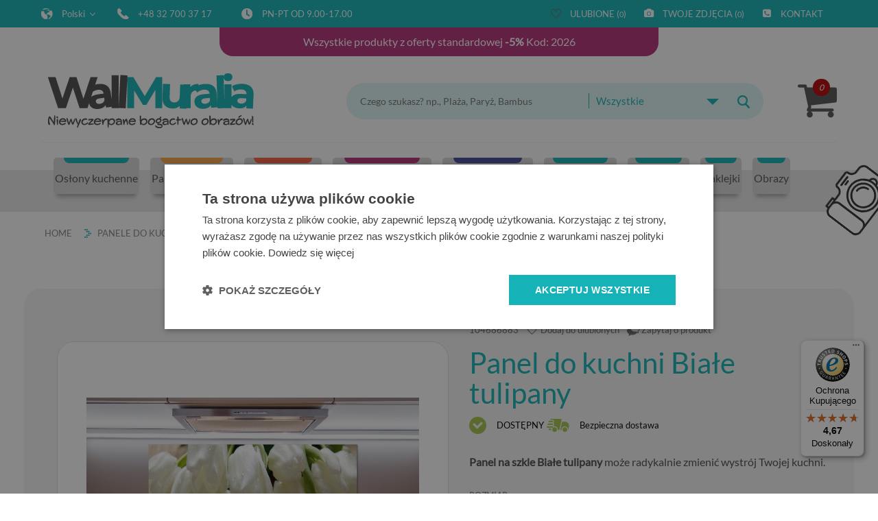

--- FILE ---
content_type: text/html; charset=utf-8
request_url: https://wallmuralia.pl/panel-do-kuchni-biale-tulipany-104686883
body_size: 16403
content:
<!DOCTYPE html><html lang="PL"> <head><script>(function(w,i,g){w[g]=w[g]||[];if(typeof w[g].push=='function')w[g].push(i)})
(window,'GTM-MJSWMNC','google_tags_first_party');</script><script>(function(w,d,s,l){w[l]=w[l]||[];(function(){w[l].push(arguments);})('set', 'developer_id.dYzg1YT', true);
		w[l].push({'gtm.start':new Date().getTime(),event:'gtm.js'});var f=d.getElementsByTagName(s)[0],
		j=d.createElement(s);j.async=true;j.src='/t64x/';
		f.parentNode.insertBefore(j,f);
		})(window,document,'script','dataLayer');</script> <meta charset="utf-8" /> <link rel="icon" type="image/png" href="/img/favicon.png" /> <link rel="canonical" href="https://wallmuralia.pl/panel-do-kuchni-biale-tulipany-104686883"/> <title>Białe tulipany - Panel do kuchni - WallMuralia.pl</title> <meta name="viewport" content="width=device-width, initial-scale=1.0" /> <meta name="keywords" content="Białe,tulipany,Panel,kuchni,WallMuralia.pl" /> <meta name="description" content="Szklany panel do kuchni Białe tulipany. Tysiące wspaniałych motywów w galerii WallMuralia.pl Zobacz jak łatwo możesz odmienić aranżację swojej kuchni" /> <link rel="preconnect" href="https://fonts.gstatic.com"> <link rel="preconnect" href="https://www.google-analytics.com"> <link rel="preconnect" href="https://www.googletagmanager.com"> <link href="/css/style.min.css?v=1769822780" rel="stylesheet" type="text/css"/><script> dlApi = { cmd: [] }; </script> <script src="https://lib.onet.pl/s.csr/build/dlApi/minit.boot.min.js" async></script> <script>var jsIdx = 0;
var loadJsScript = function(url,callback){ if (url == null) return;
var ga = document.createElement('script'); ga.type = 'text/javascript'; ga.async = true;ga.src = url;
if (callback != null) {ga.onload = callback;}
var s = document.getElementsByTagName('script')[0]; s.parentNode.insertBefore(ga, s);
};
var loadCssScript = function(url,callback){ if (url == null) return;
var ga = document.createElement('link'); ga.type = 'text/css'; ga.async = true;ga.href = url;ga.rel = 'stylesheet';
if (callback != null) {ga.onload = callback;}
var s = document.getElementsByTagName('body')[0]; s.parentNode.insertBefore(ga, s);
};
var loadJsScripts = function(tab,callback){
loadJsScript(tab[jsIdx],function(){jsIdx++;if (jsIdx < tab.length) {loadJsScripts(tab,callback);} else {callback();}});
};
var BASE_URL = '/';
var RECAPTCHA = '6Lc6c9IZAAAAAI1s0HiywKsw9OsjMq42hXxz1CyD';
var Currency = {sign : 'PLN', vat : 23, code : 'PLN', round : 0, type : 'gross',ex : 1};
var photosList = {};
var dataLayer = [];
var WORDS = { 1: 'Zaznacz wymagane zgody', 2: 'Wpisz kod rabatowy', 3: 'Błędny kod rabatowy', 4: 'ładowanie kodu rabatowego', 5: 'Kod rabatowy zaakceptowany', 6: 'Brak opcji wysyłki do danego kraju', 7: 'Niepoprawna ilość sztuk produktu', 8: 'Błędne wymiary produktu. Popraw wymiary i spróbuj ponownie', 9: 'Typ: ', 10: 'Wybierz rodzaj', 11: 'Rodzaj:', 12 : 'Wymiary produktu są za duże w stosunku do rozdzielczości zdjęcia', 13 : 'Szerokość wydruku nie może być mniejsza niż', 14 : 'Długość wydruku nie może być mniejsza niż', 15 : 'Szerokość wydruku nie może być większa niż', 16 : 'Długość wydruku nie może być większa niż', 17 : 'Rozmiary muszą być zaokrąglone do', 18 : 'obróć wymiary', 19 : 'dodaj kolejny wymiar', 20 : 'Format: ', 21 : 'Jak zmierzyć?', 22 : 'Zachowaj cały kadr', 23 : 'usuń', 24 : 'Błąd przesyłania pliku', 25 : 'Plik został przesłany', 26 : 'Błąd usuwania zdjęcia', 27 : 'Uzupełnij poprawnie formularz', 28 : 'proszę czekać...', 29 : 'Pole jest wymagane', 30 : 'Pole jest za krótkie', 31 : 'Pole jest za długie', 32 : 'To nie jest poprawny adres email', 33 : 'Zastosuj rozmiar', 34 : 'Format ', 35 : 'część', 36 : 'zmiana waluty ',
};</script><!-- Google Tag Manager --><script>(function(w,d,s,l,i){w[l]=w[l]||[];w[l].push({'gtm.start':
new Date().getTime(),event:'gtm.js'});var f=d.getElementsByTagName(s)[0],
j=d.createElement(s),dl=l!='dataLayer'?'&l='+l:'';j.async=true;j.src=
'https://www.googletagmanager.com/gtm.js?id='+i+dl;f.parentNode.insertBefore(j,f);
})(window,document,'script','dataLayer','GTM-MJSWMNC');</script><!-- End Google Tag Manager --> </head> <body> <!-- Google Tag Manager (noscript) --><noscript><iframe src="https://www.googletagmanager.com/ns.html?id=GTM-MJSWMNC" height="0" width="0" style="display:none;visibility:hidden"></iframe></noscript><noscript><iframe src="https://www.googletagmanager.com/ns.html?id=GTM-WCPZJGW"
height="0" width="0" style="display:none;visibility:hidden"></iframe></noscript><!-- End Google Tag Manager (noscript) --> <div id="header"> <div class="top-menu-bar"> <div class="container bg"> <div class="top-menu-left"> <div class="flag"> Polski <small></small> <div class="flags"> <a href="https://wallmuralia.pl">Polski </a> <a href="https://wallmuralia.sk">Słowacki</a> <a href="https://wallmuralia.cz">Czeski</a> <a href="https://wallmuralia.ro">Rumuński</a><a href="https://wallmuralia.fr">Francuski</a> <a href="https://wallmuralia.hu">Węgierski</a> <a href="https://wallmuralia.co.uk">Angielski</a> <a href="https://wallmuralia.de">Niemiecki</a> </div> </div> <a class="top-contact top-contact1" href="tel:+48 32 700 37 17">+48 32 700 37 17</a> <span class="top-contact top-contact2">pn-pt od 9.00-17.00</span> </div> <div class="top-menu-right"> <div class="link-icon fav-icon js-link" data-link="/favourites" ><span></span>Ulubione (<small id="favourite-count">0</small>)</div> <div class="link-icon upload-icon js-link" data-link="/twoje-zdjecia" ><span></span>Twoje zdjęcia (<small id="upload-count">0</small>)</div> <div class="link-icon contact-icon js-link" data-link="/wallmuralia/kontakt " ><span></span>Kontakt </div> </div> </div> </div><div class="promo-bar-container bg clear"><div class="top-bar"><div class="promo-bar"><p style="text-align: center;">Wszystkie produkty z oferty standardowej&nbsp;<strong>-5%</strong> Kod:&nbsp;2026</p></div></div></div><div class="container bg"> <div class="head"> <a href="/" class="logo" title="przejdź do strony głównej"><img alt="logo wallmuralia.pl " src="/img/logo.png"/></a> <div class="head-icons"> <div class="search-box"> <div class="search-area"> <input type="text" class="search-txt" placeholder="Czego szukasz? np., Plaża, Paryż, Bambus " value=""/> <div class="search-tags"></div> <div class="select"> <div class="value" data-val="">Wszystkie</div> <div class="inputs"><span data-val="">Wszystkie</span><span data-val="9,9,25,43">Panele Kuchenne</span><span data-val="44,44,45,47,46">Blat szklany</span><span data-val="4,4">Deski Kuchenne</span><span data-val="33,33">Deska do krojenia na blat</span><span data-val="32,32">Deska kuchenna</span><span data-val="34,34">Deski kuchenne</span><span data-val="31,31">Szklana deska do krojenia </span><span data-val="12,12,13,14,15">Naklejki na ścianę 3D dziury</span><span data-val="11,11">Fototapety na drzwi</span><span data-val="10,10">Fototapety na lodówkę</span><span data-val="18,18,3,23,24">Obrazy na Płótnie</span><span data-val="17,17,1,21,22">Obrazy Szklane</span><span data-val="2,2,20,19">Obrazy Akrylowe</span><span data-val="29,29,30">Osłony kuchenne</span><span data-val="42,42,41,40,39,48,49,50,52,51,53">Szyba pod kominek</span><span data-val="35,35,38,36,37">Podkładki pod znicze</span><span data-val="7,7,27,6,26,5,28,8">Zegary szklane</span> </div> </div> <div class="search-btn"><span></span></div> </div> </div> <div class="head-icon search-icon"> <span class="icon"></span> </div> <div class="head-icon menu-icon"> <span class="icon"></span> </div> <div class="head-icon cart-icon js-link" data-link="/order" title="twój koszyk"> <span id="cart-count">0</span> </div> </div> </div> </div><div class="menu"> <div class="container"> <div id="menu-close"></div> <div class="menu-content"> <div class="menu-items clear menu-items-9"> <div class="mn-main "> <a data-text="Osłony kuchenne" class="mn-item-main" href="/oslony-kuchenne" title="Osłony kuchenne"> <span>Osłony kuchenne</span> </a> </div><div class="mn-main "> <a data-text="Panele do kuchni" class="mn-item-main" href="/panele-do-kuchni" title="Panele do kuchni"> <span>Panele do kuchni</span> </a> </div><div class="mn-main "> <a data-text="Deski kuchenne" class="mn-item-main" href="/szklane-deski-kuchenne" title="Deski kuchenne"> <span>Deski kuchenne</span> </a> </div><div class="mn-main "> <a data-text="Podstawki pod znicz" class="mn-item-main" href="/podstawki-pod-znicz" title="Podstawki pod znicz"> <span>Podstawki pod znicz</span> </a> </div><div class="mn-main "> <a data-text="Szyby pod kominki" class="mn-item-main" href="/szyby-pod-kominki" title="Szyby pod kominki"> <span>Szyby pod kominki</span> </a> </div><div class="mn-main "> <a data-text="Zegary szklane" class="mn-item-main" href="/zegary-szklane" title="Zegary szklane"> <span>Zegary szklane</span> </a> </div><div class="mn-main "> <a data-text="Blaty na stół" class="mn-item-main" href="/blaty-na-stol" title="Blaty na stół"> <span>Blaty na stół</span> </a> </div><div class="mn-main "> <a data-text="Naklejki" class="mn-item-main" href="/naklejki" title="Naklejki"> <span>Naklejki</span> </a> </div><div class="mn-main "> <a data-text="Obrazy" class="mn-item-main" href="/obrazy" title="Obrazy"> <span>Obrazy</span> </a> </div> <div class="mn-main fav-menu-btn"> <a class="mn-item-main" href="/favourites" title="mobile-menu-favourites-title"><span>Ulubione zdjęcia</span></a> </div> <div class="mn-main upload-menu-btn"> <a class="mn-item-main" href="/twoje-zdjecia" title="mobile-menu-upload-title"><span>Twoje zdjęcia</span></a> </div> </div> </div> </div></div><script>function initMenuJS() { $('.mn-item-main-sub').click(function() { if ($('#menu').hasClass('show-item')) { return true; } if ($(this).hasClass('on')) { $(this).removeClass('on'); } else { $('div.mn-item-main.on').removeClass('on'); $(this).addClass('on'); } $('.mn-main-sub:visible').not($('#mn-main-sub-'+$(this).attr('data-cid'))).hide(); $('#mn-main-sub-'+$(this).attr('data-cid')).slideToggle(300); return false; }); $('#menu-close').click(function(){ $('#header .menu').removeClass('show-item'); });	$('.menu-icon').click(function(){ $('#header .menu').addClass('show-item'); });
}</script> <div class="upload-right"> <div class="grab"></div> <div class="upload-right-head"> Wydruk z<br/><b>własnego zdjęcia</b> </div> <div class="upload-right-content"> <div class="descr"> Jeśli masz wybrane własne zdjęcie pomożemy Ci w wydrukowaniu jej w postaci fototapety lub obrazu na płótnie. <div class="btn js-link" data-link="/twoje-zdjecia">zamów</div> </div> </div></div> </div> <div id="main"> <div id="center"> <div class="path-box"> <div class="container"> <ol class="path bg" itemscope itemtype="https://schema.org/BreadcrumbList"> <li> <a href="/" class="home">HOME</a> </li> <li itemprop="itemListElement" itemscope itemtype="https://schema.org/ListItem"> <a href="/panele-do-kuchni" class="path" itemscope itemtype="https://schema.org/WebPage" itemprop="item" itemid="/panele-do-kuchni"> <img src="/img/path_split.png" /><span itemprop="name" class="path-name">Panele do kuchni</span> </a> <meta itemprop="position" content="1" /> </li> <li itemprop="itemListElement" itemscope itemtype="https://schema.org/ListItem"> <div class="path" itemscope itemtype="https://schema.org/WebPage" itemprop="item" itemid="/panel-do-kuchni-biale-tulipany-104686883"> <img src="/img/path_split.png" /><span itemprop="name" class="path-name path" >Panel do kuchni Białe tulipany</span> </div> <meta itemprop="position" content="2" /> </li> </ol> </div></div> <div class="container bg container-product"><div class="product"><div class="creator clear"><div class="creator-content clear"><div id="creator-center"><div id="creator-box"><div class="product-slider-box"><div class="product-slider"><div class="big-img" data-idx="1"><img class="trans" src="/images/wm/pksh-104686883/1/m/biale-tulipany.jpg"	alt="Panel do kuchni Białe tulipany" /></div><div class="big-img" data-idx="2"><img class="trans" src="/images/wm/pksh-104686883/2/m/biale-tulipany.jpg"	alt="Panel do kuchni Białe tulipany" /></div><div class="big-img" data-idx="3"><img class="trans" src="/images/wm/pksh-104686883/3/m/biale-tulipany.jpg"	alt="Panel do kuchni Białe tulipany" /></div><div class="big-img" data-idx="4"><img class="trans" src="/images/wm/pksh-104686883/4/m/biale-tulipany.jpg"	alt="Panel do kuchni Białe tulipany" /></div><div class="big-img" data-idx="5"><img class="trans" src="/images/wm/pksh-104686883/5/m/biale-tulipany.jpg"	alt="Panel do kuchni Białe tulipany" /></div><div class="big-img" data-idx="6"><img class="trans" src="/images/wm/pksh-104686883/6/m/biale-tulipany.jpg"	alt="Panel do kuchni Białe tulipany" /></div><div class="big-img" data-idx="7"><img class="trans" src="/images/wm/pksh-104686883/7/m/biale-tulipany.jpg"	alt="Panel do kuchni Białe tulipany" /></div><div class="big-img" data-idx="8"><img class="trans" src="/images/wm/pksh-104686883/8/m/biale-tulipany.jpg"	alt="Panel do kuchni Białe tulipany" /></div><div class="big-img" data-idx="9"><img class="trans" src="/images/wm/pksh-104686883/9/m/biale-tulipany.jpg"	alt="Panel do kuchni Białe tulipany" /></div><div class="big-img" data-idx="10"><img class="trans" src="/images/wm/pksh-104686883/10/m/biale-tulipany.jpg"	alt="Panel do kuchni Białe tulipany" /></div><div class="big-img" data-idx="11"><img class="trans" src="/images/wm/pksh-104686883/11/m/biale-tulipany.jpg"	alt="Panel do kuchni Białe tulipany" /></div><div class="big-img" data-idx="12"><img class="trans" src="/images/wm/pksh-104686883/12/m/biale-tulipany.jpg"	alt="Panel do kuchni Białe tulipany" /></div><div class="big-img" data-idx="13"><img class="trans" src="/images/wm/pksh-104686883/13/m/biale-tulipany.jpg"	alt="Panel do kuchni Białe tulipany" /></div><div class="big-img" data-idx="14"><img class="trans" src="/images/wm/pksh-104686883/14/m/biale-tulipany.jpg"	alt="Panel do kuchni Białe tulipany" /></div><div class="big-img" data-idx="15"><img class="trans" src="/images/wm/pksh-104686883/15/m/biale-tulipany.jpg"	alt="Panel do kuchni Białe tulipany" /></div><div class="big-img" data-idx="16"><img class="trans" src="/images/wm/pksh-104686883/16/m/biale-tulipany.jpg"	alt="Panel do kuchni Białe tulipany" /></div><div class="big-img" data-idx="17"><img class="trans" src="/images/wm/pksh-104686883/17/m/biale-tulipany.jpg"	alt="Panel do kuchni Białe tulipany" /></div><div class="big-img" data-idx="18"><img class="trans" src="/images/wm/pksh-104686883/18/m/biale-tulipany.jpg"	alt="Panel do kuchni Białe tulipany" /></div><div class="big-img" data-idx="19"><img class="trans" src="/images/wm/pksh-104686883/19/m/biale-tulipany.jpg"	alt="Panel do kuchni Białe tulipany" /></div><div class="big-img" data-idx="20"><img class="trans" src="/images/wm/pksh-104686883/20/m/biale-tulipany.jpg"	alt="Panel do kuchni Białe tulipany" /></div><div class="big-img" data-idx="21"><img class="trans" src="/images/wm/pksh-104686883/21/m/biale-tulipany.jpg"	alt="Panel do kuchni Białe tulipany" /></div><div class="big-img" data-idx="22"><img class="trans" src="/images/wm/pksh-104686883/22/m/biale-tulipany.jpg"	alt="Panel do kuchni Białe tulipany" /></div><div class="big-img" data-idx="23"><img class="trans" src="/images/wm/pksh-104686883/23/m/biale-tulipany.jpg"	alt="Panel do kuchni Białe tulipany" /></div><div class="big-img" data-idx="24"><img class="trans" src="/images/wm/pksh-104686883/24/m/biale-tulipany.jpg"	alt="Panel do kuchni Białe tulipany" /></div><div class="big-img" data-idx="25"><img class="trans" src="/images/wm/pksh-104686883/25/m/biale-tulipany.jpg"	alt="Panel do kuchni Białe tulipany" /></div></div></div></div></div><div id="creator-right"><div class="zoom-preview"></div><div class="creator-border"><div class="details-top"><div class="prod-attr">104686883</div><div title="dodaj do ulubionych" id="favourite-add-btn" data-type="product"	data-product-id="1157011" class="add fv-add"><span>Dodaj do ulubionych</span><span>Usuń z ulubionych</span></div><div class="btn" id="ask-btn">Zapytaj o produkt</div></div><h1 class="main-title">Panel do kuchni Białe tulipany</h1><div class="details-mid"><div class="avability"><span class="icon"></span>DOSTĘPNY</div><div class="delivery"><span class="icon"></span>Bezpieczna dostawa</div></div><div class="prod-desc txt" style="padding-top:30px;left:0;width:100%"><p><strong>Panel na szkle Białe tulipany</strong> może radykalnie zmienić wystr&oacute;j Twojej kuchni.</div><div id="creator-center-box"><div id="creator-params-top" class="product-params"><div class="field creator-param-item deactive-0" data-id="47" data-hidden="0"> <label>Rozmiar</label> <div class="input"> <small></small> <div class="value" data-id="111">100x50 cm</div> <div class="inputs"> <span data-id="111">100x50 cm</span> <span data-id="115">125x50 cm</span> <span data-id="112">100x70 cm</span> <span data-id="113">120x60 cm</span> <span data-id="114">140x70 cm</span> </div> </div></div> </div></div><div class="creator-bottom"><div id="creator-price" class="clear"><div class="price-wrapper"><span>Cena:</span><strong id="price"> </strong><span>PLN</span></div></div><div class="buy-btm-wrapper"><div class="buy-button-top"><span class="quant-label">ilość</span><input type="text" value="1" id="qty" /><div class="qty-controls"><span class="qty-plus"></span><span class="qty-minus"></span></div><div class="cart-btn-box"><div id="cart-btn"><small></small> Do koszyka</div></div></div></div></div><div class="creator-bottom_delivery"><div class="prod-attr ship-date"> <label>Twoje zamówienie wyślemy:</label> <strong></strong><span></span></div> <script><!--
function shippingInitJS() {
var nowDate = (new Date());
var time = nowDate.getTime();
var weekDay = nowDate.getDay();
var hour = nowDate.getHours();
var days = 1;
var getDateVal = function(val){ if (val < 10) { val = '0'+val; } return val;
};
var getDay = function(time){ var dd = new Date(time); var day = getDateVal(dd.getDate()); var month = getDateVal(dd.getMonth()+1); return day+'.'+month;
};
var formatDate = function(date){ var strM = getDateVal(date.getMonth()+1); var strD = getDateVal(date.getDate()); return strD+'.'+strM+'.'+date.getFullYear();
};
var formatWeekDay = function(date){ var day = date.getDay(); var lang = "PL"; if (lang == "PL") var weeks = ['niedziela','poniedziałek','wtorek','środa','czwartek','piątek','sobota']; else if (lang == "CZ") var weeks = ['neděle','pondělí','úterý','středa','čtvrtek','pátek','sobota']; else if (lang == "SK") var weeks = ['nedeľa','pondelok','utorok','streda','štvrtok','piatok','sobota']; else if (lang == "RO") var weeks = ['duminică','luni','marţi','miercuri','joi','vineri','sâmbătă']; else if (lang == "DE") var weeks = ['Sonntag','Montag','Dienstag','Mittwoch','Donnerstag','Freitag','Samstag']; else if (lang == "FR") var weeks = ['dimanche','Lundi','mardi','mercredi','Jeudi','vendredi','samedi']; else if (lang == "ES") var weeks = ['domingo','lunes','martes','miércoles','jueves','viernes','sábado']; else if (lang == "NL") var weeks = ['zondag','Maandag','Dinsdag','Woensdag','Donderdag','vrijdag','zaterdag']; else if (lang == "SI") var weeks = ['vasárnap','hétfő','kedd','szerda','csütörtök','péntek','szombat']; else if (lang == "IT") var weeks = ['Domenica','Lunedi','Martedì','Mercoledì','Giovedì','Venerdì','Sabato']; else if (lang == "HU") var weeks = ['vasárnap','hétfő','kedd','szerda','csütörtök','péntek','szombat']; else if (lang == "LT") var weeks = ['Sekmadienis','Pirmadienis','Antradienis','Trečiadienis','Ketvirtadienis','Penktadienis','Šeštadienis']; else if (lang == "SE") var weeks = ['Söndag','måndag','tisdag','onsdag','torsdag','fredag','lördag']; else if (lang == "HRV") var weeks = ['Nedjelja','ponedjeljak','utorak','srijeda','četvrtak','petak','subota']; else var weeks = ['Sunday','Monday','Tuesday','Wednesday','Thursday','Friday','Saturday']; return weeks[day];
};
var workDay = function(time){ var dd = new Date(time); var weekDay = dd.getDay(); var day = getDateVal(dd.getDate()); var month = getDateVal(dd.getMonth()+1); if (weekDay == 0 || weekDay == 6) { return false; } return true;
};
function getNextWorkDay(count, time) { while(count > 0) { time += 24*60*60*1000; if (workDay(time)) { count--; } } return time;
}
function getNextWeekDay(weeks, time) { do { time += 24*60*60*1000; var dd = new Date(time); var weekDay = dd.getDay(); } while(weeks.indexOf(weekDay) == -1 || !workDay(time)); return time;
}
var count = 1;
if (hour >= 14) { time += 24*60*60*1000;
}
var payTime = getNextWorkDay(1,time);
var sendDate1 = new Date(getNextWorkDay(count,payTime));
$('.ship-date span').html(formatDate(sendDate1));
$('.ship-date strong').html(formatWeekDay(sendDate1));
}
--></script></div></div><div class='personalize-form'><a	href="/produkty-na-wymiar">Zamów panel szklany w niestandardowym rozmiarze</a></div></div></div><div class="creator-content middle"><div class="product-galery"><div class="ph-thumbs"><div class="ph-thumb" data-idx="1" data-img="/images/wm/pksh-104686883/1/m/biale-tulipany.jpg"><div class="ph-thumb-content"><img class="trans" src="/images/wm/pksh-104686883/1/s/biale-tulipany.jpg"	alt="Panel do kuchni Białe tulipany" /></div></div><div class="ph-thumb" data-idx="2" data-img="/images/wm/pksh-104686883/2/m/biale-tulipany.jpg"><div class="ph-thumb-content"><img class="trans" src="/images/wm/pksh-104686883/2/s/biale-tulipany.jpg"	alt="Panel do kuchni Białe tulipany" /></div></div><div class="ph-thumb" data-idx="3" data-img="/images/wm/pksh-104686883/3/m/biale-tulipany.jpg"><div class="ph-thumb-content"><img class="trans" src="/images/wm/pksh-104686883/3/s/biale-tulipany.jpg"	alt="Panel do kuchni Białe tulipany" /></div></div><div class="ph-thumb" data-idx="4" data-img="/images/wm/pksh-104686883/4/m/biale-tulipany.jpg"><div class="ph-thumb-content"><img class="trans" src="/images/wm/pksh-104686883/4/s/biale-tulipany.jpg"	alt="Panel do kuchni Białe tulipany" /></div></div><div class="ph-thumb" data-idx="5" data-img="/images/wm/pksh-104686883/5/m/biale-tulipany.jpg"><div class="ph-thumb-content"><img class="trans" src="/images/wm/pksh-104686883/5/s/biale-tulipany.jpg"	alt="Panel do kuchni Białe tulipany" /></div></div><div class="ph-thumb" data-idx="6" data-img="/images/wm/pksh-104686883/6/m/biale-tulipany.jpg"><div class="ph-thumb-content"><img class="trans" src="/images/wm/pksh-104686883/6/s/biale-tulipany.jpg"	alt="Panel do kuchni Białe tulipany" /></div></div><div class="ph-thumb" data-idx="7" data-img="/images/wm/pksh-104686883/7/m/biale-tulipany.jpg"><div class="ph-thumb-content"><img class="trans" src="/images/wm/pksh-104686883/7/s/biale-tulipany.jpg"	alt="Panel do kuchni Białe tulipany" /></div></div><div class="ph-thumb" data-idx="8" data-img="/images/wm/pksh-104686883/8/m/biale-tulipany.jpg"><div class="ph-thumb-content"><img class="trans" src="/images/wm/pksh-104686883/8/s/biale-tulipany.jpg"	alt="Panel do kuchni Białe tulipany" /></div></div><div class="ph-thumb" data-idx="9" data-img="/images/wm/pksh-104686883/9/m/biale-tulipany.jpg"><div class="ph-thumb-content"><img class="trans" src="/images/wm/pksh-104686883/9/s/biale-tulipany.jpg"	alt="Panel do kuchni Białe tulipany" /></div></div><div class="ph-thumb" data-idx="10" data-img="/images/wm/pksh-104686883/10/m/biale-tulipany.jpg"><div class="ph-thumb-content"><img class="trans" src="/images/wm/pksh-104686883/10/s/biale-tulipany.jpg"	alt="Panel do kuchni Białe tulipany" /></div></div><div class="ph-thumb" data-idx="11" data-img="/images/wm/pksh-104686883/11/m/biale-tulipany.jpg"><div class="ph-thumb-content"><img class="trans" src="/images/wm/pksh-104686883/11/s/biale-tulipany.jpg"	alt="Panel do kuchni Białe tulipany" /></div></div><div class="ph-thumb" data-idx="12" data-img="/images/wm/pksh-104686883/12/m/biale-tulipany.jpg"><div class="ph-thumb-content"><img class="trans" src="/images/wm/pksh-104686883/12/s/biale-tulipany.jpg"	alt="Panel do kuchni Białe tulipany" /></div></div><div class="ph-thumb" data-idx="13" data-img="/images/wm/pksh-104686883/13/m/biale-tulipany.jpg"><div class="ph-thumb-content"><img class="trans" src="/images/wm/pksh-104686883/13/s/biale-tulipany.jpg"	alt="Panel do kuchni Białe tulipany" /></div></div><div class="ph-thumb" data-idx="14" data-img="/images/wm/pksh-104686883/14/m/biale-tulipany.jpg"><div class="ph-thumb-content"><img class="trans" src="/images/wm/pksh-104686883/14/s/biale-tulipany.jpg"	alt="Panel do kuchni Białe tulipany" /></div></div><div class="ph-thumb" data-idx="15" data-img="/images/wm/pksh-104686883/15/m/biale-tulipany.jpg"><div class="ph-thumb-content"><img class="trans" src="/images/wm/pksh-104686883/15/s/biale-tulipany.jpg"	alt="Panel do kuchni Białe tulipany" /></div></div><div class="ph-thumb" data-idx="16" data-img="/images/wm/pksh-104686883/16/m/biale-tulipany.jpg"><div class="ph-thumb-content"><img class="trans" src="/images/wm/pksh-104686883/16/s/biale-tulipany.jpg"	alt="Panel do kuchni Białe tulipany" /></div></div><div class="ph-thumb" data-idx="17" data-img="/images/wm/pksh-104686883/17/m/biale-tulipany.jpg"><div class="ph-thumb-content"><img class="trans" src="/images/wm/pksh-104686883/17/s/biale-tulipany.jpg"	alt="Panel do kuchni Białe tulipany" /></div></div><div class="ph-thumb" data-idx="18" data-img="/images/wm/pksh-104686883/18/m/biale-tulipany.jpg"><div class="ph-thumb-content"><img class="trans" src="/images/wm/pksh-104686883/18/s/biale-tulipany.jpg"	alt="Panel do kuchni Białe tulipany" /></div></div><div class="ph-thumb" data-idx="19" data-img="/images/wm/pksh-104686883/19/m/biale-tulipany.jpg"><div class="ph-thumb-content"><img class="trans" src="/images/wm/pksh-104686883/19/s/biale-tulipany.jpg"	alt="Panel do kuchni Białe tulipany" /></div></div><div class="ph-thumb" data-idx="20" data-img="/images/wm/pksh-104686883/20/m/biale-tulipany.jpg"><div class="ph-thumb-content"><img class="trans" src="/images/wm/pksh-104686883/20/s/biale-tulipany.jpg"	alt="Panel do kuchni Białe tulipany" /></div></div><div class="ph-thumb" data-idx="21" data-img="/images/wm/pksh-104686883/21/m/biale-tulipany.jpg"><div class="ph-thumb-content"><img class="trans" src="/images/wm/pksh-104686883/21/s/biale-tulipany.jpg"	alt="Panel do kuchni Białe tulipany" /></div></div><div class="ph-thumb" data-idx="22" data-img="/images/wm/pksh-104686883/22/m/biale-tulipany.jpg"><div class="ph-thumb-content"><img class="trans" src="/images/wm/pksh-104686883/22/s/biale-tulipany.jpg"	alt="Panel do kuchni Białe tulipany" /></div></div><div class="ph-thumb" data-idx="23" data-img="/images/wm/pksh-104686883/23/m/biale-tulipany.jpg"><div class="ph-thumb-content"><img class="trans" src="/images/wm/pksh-104686883/23/s/biale-tulipany.jpg"	alt="Panel do kuchni Białe tulipany" /></div></div><div class="ph-thumb" data-idx="24" data-img="/images/wm/pksh-104686883/24/m/biale-tulipany.jpg"><div class="ph-thumb-content"><img class="trans" src="/images/wm/pksh-104686883/24/s/biale-tulipany.jpg"	alt="Panel do kuchni Białe tulipany" /></div></div><div class="ph-thumb" data-idx="25" data-img="/images/wm/pksh-104686883/25/m/biale-tulipany.jpg"><div class="ph-thumb-content"><img class="trans" src="/images/wm/pksh-104686883/25/s/biale-tulipany.jpg"	alt="Panel do kuchni Białe tulipany" /></div></div></div><div class="tags"><a href="/panele-do-kuchni">Panele szklane do kuchni</a></div><div class="prod-desc txt" style="padding-top:30px;"><p><strong>Panel na szkle Białe tulipany</strong> może radykalnie zmienić wystr&oacute;j Twojej kuchni. Wprowadzenie nowego efektu kolorystycznego w postaci <strong>panelu kuchennego Białe tulipany</strong> przełamie monotonię i sprawi, że cała kuchnia nabierze nowego wyrazu. Szklany <strong>panel do kuchni Białe tulipany</strong> to idealne rozwiązanie, gdy chcesz szybko odmienić swoją kuchnię.</p><p>Dodatkowo pragniemy poinformować, że w przypadku kuchenki gazowej zalecamy odstęp minimum 20 cm od palnik&oacute;w, ponieważ nadruk na produkcie może się uszkodzić.</p></div></div><div class="product_info"><div class="delivery_info product_info_item" data-toggle="delivery-info-content"><div class="product-info-wrapper"><div class="section_icon"><img src="/img/delivery-options.png" alt="delivery-options" /></div><div class="section_content"><div class="section-title">OPCJE DOSTAWY</div><div class="section-descr">Zobacz dostępne formy dostawy</div></div></div><div class="chevron_icon"></div></div><div class="delivery-info-content prod-info-details" data-linked="delivery_info"	data-toggle="delivery-info-content"><div class="info-details-item"><div class="title"> Przesyłka kurierska</div><div class="descr"><p><img src="/resources/photos/44/delivery-25_415.png" alt="" /></p><p>Oferujemy dostawę za pośrednictwem lokalnych kurier&oacute;w, dostosowaną do Twojego regionu! Dzięki temu możesz być pewny szybkiej i sprawnej dostawy, bez względu na miejsce zamieszkania.</p></div></div><div class="info-details-item"><div class="title">Paczkomat Inpost</div><div class="descr"><p><img src="/resources/photos/74/inpost_355.jpg" alt="" /></p><p>Dzięki naszej wsp&oacute;łpracy z siecią Paczkomat&oacute;w możesz odebrać swoje zam&oacute;wienie w dogodnym dla Ciebie czasie i miejscu. Zapewniamy szybką i bezproblemową obsługę, dzięki kt&oacute;rej Twoje zakupy będą dostępne natychmiast po przybyciu do Paczkomatu</p></div></div><div class="info-details-item"><div class="title">Odbiór osobisty (w punkcie sprzedawcy)</div><div class="descr"><p><img src="/resources/photos/12/pick-up_325.png" alt="" />&nbsp;Odbierając zam&oacute;wiony towar w sklepie / magazynie <span style="text-decoration: underline;"><strong>Wallmuralia Polska, 43-100 Tychy, ul. Mysłowicka 1</strong></span>&nbsp;należy dokonać wcześniejszej płatności.</p></div></div></div><div class="payment-info product_info_item" data-toggle="payment-info-content"><div class="product-info-wrapper"><div class="section_icon"><img src="/img/payments-options.png" alt="payments-options" /></div><div class="section_content"><div class="info-details-item"><div class="section-title">OPCJE PŁATNOŚCI</div><div class="section-descr">Płać tak jak lubisz</div></div></div></div><div class="chevron_icon"></div></div><div class="payment-info-content prod-info-details" data-linked="payment-info"	data-toggle="payment-info-content"><div class="info-details-item"><div class="img"><img src="/resources/photos/28/payu-przelew-wallmuralia_488.jpg" /></div><div class="title">Szybki przelew bankowy</div><div class="descr"><div class="grid12"><div class="grid9"><p>Płatność za pośrednictwem systemu PAYU. Najszybsza forma księgowania wpłaty. Automatyczne potwierdzenie płatności i przekazanie do realizacji</p></div></div><p>&nbsp;</p></div></div><div class="info-details-item"><div class="img"><img src="/resources/photos/fb/payu-blik-wallmuralia_484.jpg" /></div><div class="title">Płatność BLIK</div><div class="descr"><div class="grid12"><div class="grid9"><p>Szybko i bezpiecznie. Bez logowania się do banku.</p></div></div><p>&nbsp;</p></div></div><div class="info-details-item"><div class="img"><img src="/resources/photos/b6/karty-platnicze_554.png" /></div><div class="title">Karta płatnicza</div><div class="descr"><div class="grid12"><div class="grid9"><p>Szybko i bezpiecznie. Bez logowania się do banku. Ciesz się zakupami bez stresu i zyskaj wygodę płatności kartą.</p></div></div><p>&nbsp;</p></div></div><div class="info-details-item"><div class="img"><img src="/resources/photos/83/payu-raty-rgbv110_476.jpg" /></div><div class="title">Płatność odroczona z PayPo</div><div class="descr"><div class="grid12"><div class="grid9"><p>Zam&oacute;w teraz i zapłać w ciągu 30 dni. Po wybraniu tej opcji, nastąpi przekierowanie do okna płatności. Dostępne dla zam&oacute;wień do 2000 zł.</p></div></div><p>&nbsp;</p></div></div><div class="info-details-item"><div class="img"><img src="/resources/photos/71/payu-raty-rgbv100_475.jpg" /></div><div class="title">Płatność odroczona z Twisto </div><div class="descr"><div class="grid12"><div class="grid9"><p>Zam&oacute;w teraz i zapłać w ciągu 30 dni. Po wybraniu tej opcji, nastąpi przekierowanie do okna płatności. Dostępne dla zam&oacute;wień do 1500 zł.</p></div></div><p>&nbsp;</p></div></div><div class="info-details-item"><div class="img"><img src="/resources/photos/03/payu-raty-rgb_466.jpg" /></div><div class="title">Płatność w ratach z PayU</div><div class="descr"><div class="grid12"><div class="grid9"><p>Kup online i zapłać w ratach. Oprocentowanie i RRSO naliczy się zgodnie z wybraną ilością rat. Dostępne dla zam&oacute;wień od 300 zł.</p></div></div><p>&nbsp;</p></div></div><div class="info-details-item"><div class="img"><img src="/resources/photos/8d/portfel-elektroniczny-payu-200x20_516.png" /></div><div class="title">Portfel elektroniczny</div><div class="descr"><div class="grid12"><br /><div class="grid9"><p>Szybka i wygodna płatność za pomocą wybranego portfela elektronicznego. Bez konieczności podawania danych karty ani logowania się do bankowości internetowej.</p></div></div><p>&nbsp;</p></div></div></div></div></div></div><div class="product_details_bar"><div class="details_item"><div class="icon"><img src="/img/producer.png" alt="producer" /></div><div class="detail-item-wrapper"><div class="title">Jesteśmy</div><div class="subtitle">producentem</div></div></div><div class="details_item"><div class="icon"><img src="/img/return.png" alt="return" /></div><div class="detail-item-wrapper"><div class="title"><b>14 dni</b> na</div><div class="subtitle">zwrot</div></div></div><div class="details_item"><div class="icon"><img src="/img/delivery_detail.png" alt="delivery_detail" /></div><div class="detail-item-wrapper"><div class="title">Ekspresowa</div><div class="subtitle">dostawa</div></div></div><div class="details_item"><div class="icon"><img src="/img/safety.png" alt="safety" /></div><div class="detail-item-wrapper"><div class="title">Bezpieczne</div><div class="subtitle">zakupy</div></div></div><div class="details_item"><div class="icon"><img src="/img/warranty.png" alt="warranty" /></div><div class="detail-item-wrapper"><div class="title">1 rok</div><div class="subtitle">gwarancji</div></div></div><div class="details_item"><div class="icon"><img src="/img/callendar.png" alt="callendar" /></div><div class="detail-item-wrapper"><div class="title">10 lat </div><div class="subtitle">na rynku</div></div></div></div></div><div class="material-photos section"><div class="material-descr-wrapper"><div class="clear mat-phs nodescr"><div class="mat-ph lightbox" data-lightbox="/resources/photos/ae/panel-1-148042_59_m.jpg"><div class="mat-ph-content"><div class="img"><img src="/resources/photos/ae/panel-1-148042_59_s.jpg" alt="" /></div></div></div><div class="mat-ph lightbox" data-lightbox="/resources/photos/53/panel-2-148043_60_m.jpg"><div class="mat-ph-content"><div class="img"><img src="/resources/photos/53/panel-2-148043_60_s.jpg" alt="" /></div></div></div><div class="mat-ph lightbox" data-lightbox="/resources/photos/bb/panel-3-148044_61_m.jpg"><div class="mat-ph-content"><div class="img"><img src="/resources/photos/bb/panel-3-148044_61_s.jpg" alt="" /></div></div></div><div class="mat-ph lightbox" data-lightbox="/resources/photos/ba/panel-4-148045_62_m.jpg"><div class="mat-ph-content"><div class="img"><img src="/resources/photos/ba/panel-4-148045_62_s.jpg" alt="" /></div></div></div></div></div></div></div><br class="clr" /></div><script>function productInitJS() {	var product = new Product(1157011);	product.photos = {};	product.userPhotos = {};	$('.big-img').each(function(i) {	product.photos[i + 1] = $(this).clone();	});	product.paramEvent = function() {	product.setParamPhotos();	};	$('.thumbs-wrapper .ph-user').each(function(i) {	product.userPhotos[i + 1] = $(this).clone();	});	product.init();	product.setParamPhotos();	$('#ask-btn').click(function() {	product.setAskPanel();	return false;	});	function sliderNum(n) {	return (n < 10) ? '0' + n : n;	}	$(window).resize(function() {	var sliderheight = $('.product-slider-box').height();	$(".product-slider .owl-controls .owl-prev, .product-slider .owl-controls .owl-next").css("top", (	sliderheight / 2) + 25);	if (window.innerWidth < 900) {	$(".product-galery .ph-thumbs").insertAfter("#creator-box");	} else {	$(".ph-thumbs").prependTo(".product-galery");	}	});	setTimeout(function() {	var slidesNum = $('.product-galery .ph-thumbs .ph-thumb').length;	$('<div class="slider_info"><span class="gal_slide_ind">01</span><span class="gal_slide_sep">/</span><span class="gal_slide_slides">' +	sliderNum(slidesNum) + '</span></div>').insertAfter('.product-slider');	var sliderheight = $('.product-slider-box').height();	$(".product-slider .owl-controls .owl-prev, .product-slider .owl-controls .owl-next").css("top", (	sliderheight / 2) + 25);	$('.product-slider-box .owl-item').focodeZoomer();	if (window.innerWidth < 900) {	$(".product-galery .ph-thumbs").insertAfter("#creator-box");	} else {	$(".ph-thumbs").prependTo(".product-galery");	}	}, 5000);	$('.product_info_item').click(function() {	$('.prod-info-details').not($('.' + $(this).attr('data-toggle'))).slideUp();	$('.prod-info-details').not($('.' + $(this).attr('data-toggle'))).removeClass('on');	$('.product_info_item').not($(this)).removeClass('on');	$('.' + $(this).attr('data-toggle')).slideToggle();	$(this).toggleClass('on');	if ($('.product_info_item').hasClass('on')) {	$('.middle .prod-desc').addClass('on');	} else {	setTimeout(function() {	$('.middle .prod-desc').removeClass('on');	}, 500);	}	});	}</script><script>var productImages = [];	var productImage = "/images/wm/pksh-104686883/1/l/biale-tulipany.jpg";	productImages.push(productImage);	var productImage = "/images/wm/pksh-104686883/2/l/biale-tulipany.jpg";	productImages.push(productImage);	var productImage = "/images/wm/pksh-104686883/3/l/biale-tulipany.jpg";	productImages.push(productImage);	var productImage = "/images/wm/pksh-104686883/4/l/biale-tulipany.jpg";	productImages.push(productImage);	var productImage = "/images/wm/pksh-104686883/5/l/biale-tulipany.jpg";	productImages.push(productImage);	var productImage = "/images/wm/pksh-104686883/6/l/biale-tulipany.jpg";	productImages.push(productImage);	var productImage = "/images/wm/pksh-104686883/7/l/biale-tulipany.jpg";	productImages.push(productImage);	var productImage = "/images/wm/pksh-104686883/8/l/biale-tulipany.jpg";	productImages.push(productImage);	var productImage = "/images/wm/pksh-104686883/9/l/biale-tulipany.jpg";	productImages.push(productImage);	var productImage = "/images/wm/pksh-104686883/10/l/biale-tulipany.jpg";	productImages.push(productImage);	var productImage = "/images/wm/pksh-104686883/11/l/biale-tulipany.jpg";	productImages.push(productImage);	var productImage = "/images/wm/pksh-104686883/12/l/biale-tulipany.jpg";	productImages.push(productImage);	var productImage = "/images/wm/pksh-104686883/13/l/biale-tulipany.jpg";	productImages.push(productImage);	var productImage = "/images/wm/pksh-104686883/14/l/biale-tulipany.jpg";	productImages.push(productImage);	var productImage = "/images/wm/pksh-104686883/15/l/biale-tulipany.jpg";	productImages.push(productImage);	var productImage = "/images/wm/pksh-104686883/16/l/biale-tulipany.jpg";	productImages.push(productImage);	var productImage = "/images/wm/pksh-104686883/17/l/biale-tulipany.jpg";	productImages.push(productImage);	var productImage = "/images/wm/pksh-104686883/18/l/biale-tulipany.jpg";	productImages.push(productImage);	var productImage = "/images/wm/pksh-104686883/19/l/biale-tulipany.jpg";	productImages.push(productImage);	var productImage = "/images/wm/pksh-104686883/20/l/biale-tulipany.jpg";	productImages.push(productImage);	var productImage = "/images/wm/pksh-104686883/21/l/biale-tulipany.jpg";	productImages.push(productImage);	var productImage = "/images/wm/pksh-104686883/22/l/biale-tulipany.jpg";	productImages.push(productImage);	var productImage = "/images/wm/pksh-104686883/23/l/biale-tulipany.jpg";	productImages.push(productImage);	var productImage = "/images/wm/pksh-104686883/24/l/biale-tulipany.jpg";	productImages.push(productImage);	var productImage = "/images/wm/pksh-104686883/25/l/biale-tulipany.jpg";	productImages.push(productImage);	var prices = [];	var price = 369.99;	prices.push(price);	var price = 399.99;	prices.push(price);	var price = 444.99;	prices.push(price);	var price = 474.99;	prices.push(price);	var price = 589.99;	prices.push(price);	prices = prices.filter(function(val) {	return val !== 0;	});	prices = prices.sort(function(a, b) {	return a - b;	});	var offersCount = prices.length;	var priceFrom = prices[0];	var priceTo = prices.pop();	productDescrMini = 'Panel na szkle Białe tulipany może radykalnie zmienić wystrój Twojej kuchni.';	dataLayer.push({	'event': 'productPrices',	'priceFrom': priceFrom,	'priceTo': priceTo,	'offersCount': offersCount,	'productDescrMini': productDescrMini,	'productOfferImages':'/images/wm/pksh-104686883/1/l/biale-tulipany.jpg',	});	dataLayer.push({	'event': 'productOpened',	'productId': 'pksh-104686883',	'productName': 'Panel do kuchni Białe tulipany',	'productDescriptionMini': productDescrMini,	'productPrice': 0.00,	'productImage':'/images/wm/pksh-104686883/1/l/biale-tulipany.jpg',	'productImagesArray': productImages	});</script> </div> </div> <div id="footer"> <div class="footer"> <div class="foot"> <div class="container clear"> <div class="foot-menu"> <div class="foot-col"> <div class="foot-menu-head">WallMuralia</div> <a href="/wallmuralia/o-nas" class="foot-item">O nas</a> <a href="/blog" class="foot-item">Blog</a> <a href="/wallmuralia/kontakt" class="foot-item">Kontakt</a> <a href="https://decostores.pl/" class="foot-item">Dropshipping</a> <a href="/wallmuralia/wspolpraca" class="foot-item">Współpraca</a> <div class="footer-delivery-wrapper"> <div class="delivery-footer-title">Kurierzy</div> <div class="delivery-icons"> <img alt="dhl-icon" src="/img/courier_1.png" height="41"/> <img alt="delivery" src="/img/courier_2.png" height="41"/> <img alt="delivery" src="/img/courier_3.png" height="41"/> <img alt="delivery" src="/img/courier_4.png" height="41"/> </div></div> </div><div class="foot-col"> <div class="foot-menu-head">Dla klienta</div> <a href="/produkty-na-wymiar" class="foot-item"><b>Produkty na wymiar</b></a> <a href="/dla-klienta/regulamin-sklepu" class="foot-item">Regulamin sklepu</a> <a href="/dla-klienta/pytania-i-odpowiedzi" class="foot-item">Pytania i odpowiedzi</a> <a href="/dla-klienta/platnosc-i-dostawa" class="foot-item">Płatność i dostawa</a> <a href="/dla-klienta/reklamacje" class="foot-item">Reklamacje</a> <a href="/dla-klienta/instrukcje-montazu" class="foot-item">Instrukcje montażu</a> <a href="/dla-klienta/polityka-prywatnosci" class="foot-item">Polityka prywatności</a> <a href="/dla-klienta/prawo-odstapienia-od-umowy" class="foot-item">Prawo odstąpienia od umowy</a> <a href="/dla-klienta/regulamin-promocji" class="foot-item">Regulamin Promocji </a> </div><div class="foot-col"> <div class="foot-menu-head">Oferta</div> <a href="https://wallmuralia.pl/obrazy/obrazy-na-akrylu" class="foot-item">Obrazy na akrylu</a> <a href="/grafiki-zdjecia-na-szkle" class="foot-item">Obrazy szklane</a> <a href="https://wallmuralia.pl/obrazy/obrazy-na-plotnie" class="foot-item">Obrazy na płótnie</a> <a href="/panele-do-kuchni" class="foot-item">Panele do kuchni</a> <a href="https://wallmuralia.pl/szklane-deski-kuchenne" class="foot-item">Szklane deski kuchenne</a> <a href="/zegary-szklane" class="foot-item">Zegary szklane</a> <a href="https://wallmuralia.pl/fototapety-na-drzwi" class="foot-item">Naklejki na drzwi</a> <a href="/naklejki-na-lodowke" class="foot-item">Naklejki na lodówkę</a> <a href="https://wallmuralia.pl/naklejki-na-sciane-3d-dziury" class="foot-item">Fototapeta 3D dziura</a> </div> </div><div class="newsletter-box"> <div class="text"> Zapisz się do newslettera a otrzymasz -10zł na wszystkie produkty </div><form method="post" id="newsletterForm"><div class="newsletter-input-box"><input type="text" name="email" class="newsletter-inp" placeholder="podaj adres email"/></div><div class="newsletter-therm"><input type="checkbox" value="1" name="therm"/>Wyrażam zgodę na przetwarzanie moich danych osobowych przez wallmuralia.pl
O ile wyrazili Państwo na to zgodę, podany przez Państwa adres email będzie wykorzystywany w celach marketingowych własnych produktów WallMuralia. Zgoda może być cofnięta w każdym czasie, np. poprzez kliknięcie linku w newsletterze.</div><div class="newsletter-btn" id="newsletterFormBtn">Wyślij</div></form> </div> </div> </div> <div class="foot-bottom"> <div class="container"> <div class="foot-info"> <div class="foot-socials"> <a href="https://www.facebook.com/wallmuralia/" target="_blank" class="social-facebook" rel="nofollow"></a> <a href="https://www.instagram.com/wallmuralia/" target="_blank" class="social-instagram" rel="nofollow"></a> <a href="https://pl.pinterest.com/wallmuralia/" target="_blank" class="social-pinterest" rel="nofollow"></a> </div> <div class="foot-info-txt"> <strong>Wallmuralia.pl 43-100 Tychy, ul. Mysłowicka 1, TELEFON: + 48 32 700 37 17 EMAIL: <a href="/cdn-cgi/l/email-protection" class="__cf_email__" data-cfemail="62000b17100d2215030e0e0f1710030e0b034c120e">[email&#160;protected]</a></strong><br/> ©2026 Zawartość platformy sprzedażowej jest chroniona przez polskie prawo autorskie i prawo własności intelektualnej.<br/> Jeżeli masz uwagi do sklepu lub masz pomysł na jego usprawnienie, skontaktuj się z nami. </div> </div> </div> </div> </div><div id="main-contact-form" style="display:none;position:fixed"> <div id="contact-form-min"><span class="off">Napisz do nas</span><span class="on">Zwiń</span></div> <div id="contact-form-main"> <div class="contact-form-label">Napisz do nas poprzez formularz zgłoszeniowy poniżej i czekaj na naszą odpowiedź</div> <form method="post" id="contactForm"> <div class="contactform-wrapper"> <div class="contactform-inputs"> <div class="fld fld-in"> <div class="fld-cnt"> <label>Imię i nazwisko <sup>*</sup></label> <input name="name" class="txt-inp" value="" type="text"> </div> </div><div class="fld fld-in"> <div class="fld-cnt"> <label>Telefon <sup>*</sup></label> <input name="phone" class="txt-inp" value="" type="text"> </div> </div><div class="fld fld-in"> <div class="fld-cnt"> <label>Adres email <sup>*</sup></label> <input name="email" class="txt-inp" value="" type="text"> </div> </div> </div> <div class="contactform-team"> <div class="contactform top"> <div class="contact-bar-box"> <a href="/cdn-cgi/l/email-protection#6141030814130e2116000d0d0c1413000d08004f110d"><img src="/img/mail-ico.png" /><span class="bar-box-txt"> <span class="__cf_email__" data-cfemail="482a213d3a27083f292424253d3a29242129663824">[email&#160;protected]</span></span></a> </div> <div class="contact-bar-box"> <a href="tel:	+48 123-123-123"><img src="/img/Phone-ico.png" /><span class="bar-box-txt">+48 32 700 37 17</span></a> </div> </div> <div class="contactform bottom"> <div class="footer-team-photo"><img src="/img/team-form.png" alt="team"/></div> <div class="footer-team-msg"> </div> </div> </div> </div> <div class="fld"> <div class="fld-cnt"> <label class="vat">Treść wiadomości <sup>*</sup></label> <textarea name="text" class="txt-inp"></textarea> </div> </div> <div id="contactFormBtn" class="btn cart-btn">Wyślij</div></form><style> .contactform-wrapper { display:flex; } .contactform-wrapper .contactform-inputs,.contactform-wrapper .contactform-team { width: 50%; } .contactform-wrapper .contactform.top { display:flex; align-items: center; justify-content: space-evenly; } .contactform-wrapper .contactform.top div a{ display:flex; align-items: center; justify-content: space-around; } .contactform-wrapper .contactform.top div a img { width: 32px; margin:10px; } .contactform-wrapper .contactform .footer-team-photo { width:100%; } .article-slider .owl-controls { margin: 12px !important; } .grid6 h2 { height:22px; } @media (max-width: 769px) { .contactform-wrapper { flex-direction: column; } .contactform-wrapper .contactform-inputs{ width: 100%; } .contactform-team { display:none; } .grid6 h2 { font-size:18px; height:38px; } }</style><script data-cfasync="false" src="/cdn-cgi/scripts/5c5dd728/cloudflare-static/email-decode.min.js"></script><script>function contactFormInitJS() { FormField.setType($('#contactForm input[name=name]'), 'min1'); FormField.setType($('#contactForm input[name=email]'), 'email'); FormField.setType($('#contactForm :input[name=text]'), 'min1'); $('#contactForm').Form({ action : '/ajax/action/sendemail', recaptcha : RECAPTCHA, recaptchaType : 'social', listener : function(data){ setMsg(data.msg,data.status); hideLoadingMsg(); if (data.status == 1) { $('#contactForm :input').val(''); } } });
}</script> </div></div> <script>var avaliablelangs = [];</script><script>avaliablelangs.push(["cz","https://wallmuralia.cz","wallmuralia.cz"]);</script><script>avaliablelangs.push(["sk","https://wallmuralia.sk","wallmuralia.sk"]);</script><script>avaliablelangs.push(["ro","https://wallmuralia.ro","wallmuralia.ro"]);</script><script>avaliablelangs.push(["hu","https://wallmuralia.hu","wallmuralia.hu"]);</script><script>avaliablelangs.push(["uk","https://wallmuralia.co.uk","wallmuralia.co.uk"]);</script><script>avaliablelangs.push(["fr","https://wallmuralia.fr","wallmuralia.fr"]);</script><script>avaliablelangs.push(["de","https://wallmuralia.de","wallmuralia.de"]);</script><script>function getCountryCode() {	const lang = navigator.language || navigator.userLanguage;	const parts = lang.split('-');	return parts.length > 1 ? parts[1].toLowerCase() : parts[0];
}
function getCookie(name) { name = name + "="; const decodedCookie = decodeURIComponent(document.cookie); const ca = decodedCookie.split(';'); for (let i = 0; i < ca.length; i++) { let c = ca[i].trim(); if (c.indexOf(name) === 0) { return c.substring(name.length, c.length); } } return "";
}
function setCookie(name, value) {	const d = new Date(); d.setFullYear(d.getFullYear() + 100); const expires = "expires=" + d.toUTCString(); document.cookie = name + "=" + encodeURIComponent(value) + ";" + expires + ";path=/";
}
function selectCountry() {	if (getCookie('selectCountry') == 1 || getCookie('selectCountry') == '1' ) {	return;	}	var gotoLink = "";	var gotoName = "";	var country = getCountryCode();	country = country.toLowerCase();	if(country == "en-gb") {	country = "uk";	}else if(country == "en-us") {	country = "us";	}else if(country == "cs") {	country = "cz";	}	for (let i in avaliablelangs) {	if(String(avaliablelangs[i][0]) == String(country)) {	gotoLink = avaliablelangs[i][1];	gotoName = avaliablelangs[i][2];	$('body').append('<div class="body-overlay"><div class="lang-popup"></div></div>');	$('.lang-popup').append('<div class="close" id="langpopup-close"></div>');	$('.lang-popup').append('<div class="title">Wellcome</div>');	$('.lang-popup').append('<div class="txt">It looks like you are visiting us from Great Britan.</br>We have local store available for your country</div>');	$('.lang-popup').append('<div class="select-box"><div class="inputs"><a class="btn-normal geo-button" href="'+gotoLink+'"><span class="button-goto">Goto</span> '+gotoName+'</a><div class="btn-normal geo-button close"><span class="button-stay">stay here</span></div></div></div>');	if (country == "pl") {	$('.lang-popup .title').html("Witaj");	$('.lang-popup .txt').html("Wygląda na to, że odwiedzasz nas z Polski.</br>Możesz skorzystać z lokalnego sklepu dostępnego w twoim kraju");	$('.lang-popup .button-goto').html("Idź do");	$('.lang-popup .button-stay').html("zostań tutaj");	}else if (country == "ro") {	$('.lang-popup .title').html("Bine ati venit");	$('.lang-popup .txt').html("Se pare că ne vizitezi din România.</br>Puteți folosi magazinul local disponibil în țara dvs");	$('.lang-popup .button-goto').html("Mergi la");	$('.lang-popup .button-stay').html("stai aici");	}else if (country == "cz") {	$('.lang-popup .title').html("Vítejte");	$('.lang-popup .txt').html("Vypadá to, že k nám zavítáte z České republiky.</br>Můžete použít místní obchod dostupný ve vaší zemi");	$('.lang-popup .button-goto').html("Jít do");	$('.lang-popup .button-stay').html("Zůstaň tu");	}else if (country == "hu") {	$('.lang-popup .title').html("Üdvözöljük");	$('.lang-popup .txt').html("Úgy tűnik, Magyarországról látogat hozzánk.</br>Használhatja az országában elérhető helyi boltot");	$('.lang-popup .button-goto').html("Menj");	$('.lang-popup .button-stay').html("maradj itt");	}else if (country == "sk") {	$('.lang-popup .title').html("Vitajte");	$('.lang-popup .txt').html("Vyzerá to tak, že nás navštevujete zo Slovenska.</br>Môžete použiť miestny obchod dostupný vo vašej krajine");	$('.lang-popup .button-goto').html("Ísť do");	$('.lang-popup .button-stay').html("Zostaň tu");	}else if (country == "de") {	$('.lang-popup .title').html("Willkommen");	$('.lang-popup .txt').html("Es sieht so aus, als würden Sie uns aus Deutschland besuchen.</br>Sie können den in Ihrem Land verfügbaren lokalen Store verwenden");	$('.lang-popup .button-goto').html("Gehe zu");	$('.lang-popup .button-stay').html("Bleib hier");	}else if (country == "fr") {	$('.lang-popup .title').html("Bienvenue");	$('.lang-popup .txt').html("Il semble que vous nous rendiez visite depuis la France.</br>Vous pouvez utiliser le magasin local disponible dans votre pays");	$('.lang-popup .button-goto').html("Aller à");	$('.lang-popup .button-stay').html("reste ici");	}else if (country == "es") {	$('.lang-popup .title').html("Bienvenidos");	$('.lang-popup .txt').html("Parece que nos visitas desde España.</br>Puedes usar la tienda local disponible en tu país");	$('.lang-popup .button-goto').html("Ir");	$('.lang-popup .button-stay').html("Quédate aquí");	}else if (country == "nl") {	$('.lang-popup .title').html("Welkom");	$('.lang-popup .txt').html("Het lijkt erop dat je ons bezoekt vanuit Nederland.</br>U kunt de plaatselijke winkel in uw land gebruiken");	$('.lang-popup .button-goto').html("Ga naar");	$('.lang-popup .button-stay').html("blijf hier");	}else if (country == "us") {	$('.lang-popup .title').html("Wellcome");	$('.lang-popup .txt').html("It looks like you are visiting us from: United States.</br>We have local store available for your country");	$('.lang-popup .button-goto').html("Go to");	$('.lang-popup .button-stay').html("Stay Here");	}	if (getCookie('selectCountry') != 1) {	$('.body-overlay').fadeIn();	}	$('.body-overlay .lang-popup .close').click(function(){	$('.body-overlay').fadeOut();	setCookie('selectCountry',1);	});	break;	}	}
}</script><script>function newsletterInitJS(){ var sendNewsletter = function(){ var email = $('.newsletter-inp').val(); if(emailRegEx.test(email) == false) { setMsg('To nie jest poprawny adres email',-1); return; } if(!$('input[name=therm]').is(':checked')) { setMsg('Zaakceptuj regulamin',-1); return; } setLoadingMsg('proszę czekać...'); Request.post( { action:'/ajax/newsletter/add',email:email },function(res) { setMsg(res.msg,res.status); hideLoadingMsg(); if (res.status == 1) { $('.newsletter-inp').val(''); } } ); }; $('.newsletter-btn').click(function(){ sendNewsletter(); }); $('.newsletter-inp').keydown(function(e){ if (e.keyCode == 13) { sendNewsletter(); } });
} </script> </div> <script>
function closeCookie() { setCookie('allowCookies',1); $('#cookie-panel').remove();
};
function setCookie(c_name,value) { var exdate=new Date(); exdate.setDate(exdate.getDate() + 365); var c_value=escape(value) + "; expires="+exdate.toUTCString()+';path=/'; document.cookie=c_name + "=" + c_value;
};
function getCookie(c_name) { var i,x,y,ARRcookies=document.cookie.split(";"); for (i=0;i<ARRcookies.length;i++) { x=ARRcookies[i].substr(0,ARRcookies[i].indexOf("=")); y=ARRcookies[i].substr(ARRcookies[i].indexOf("=")+1); x=x.replace(/^\s+|\s+$/g,""); if (x==c_name) { return unescape(y); } }
};
function initJS() { $(window).scroll(function(){ if ($(window).scrollTop() < 100) { $('#move-to-top').fadeOut(300); } else { $('#move-to-top').fadeIn(300); } }); $('.sort .value').click(function(){ var s = $(this).parent(); if (s.hasClass('on')) { s.removeClass('on'); } else { s.addClass('on'); } }); $('#rank-click').click(function(){ $('.tab-head.icon7').trigger('click'); $('html,body').animate({scrollTop: $(".tab-head.icon7").offset().top},'fast'); }); $('#more-reviews').click(function(){ var _btn = $(this); _btn.hide(); _btn.after('<div class="reviews-loader"></div>'); var p = _btn.data('page'); if (p == null) p = 1; Request.post({action:'/ajax/action/loadreviews',page : p, code : $(this).attr('data-code')}, function(res){ _btn.data('page',p+1); $('.reviews-loader').remove(); $('.comments-list').append(res.data.html); if (res.data.stop == 0) { _btn.show(); } }); }); $('.sort .inputs a').click(function(){ $(this).parent().removeClass('on'); }); if ($('.sort .inputs a.on').length > 0) { $('.sort .value').html($('.sort .inputs a.on').html()); } $('.seeall-btn').click(function(){ var box = $(this).closest('.attribute-group'); $(this).hide(); $('.item-hide',box).removeClass('item-hide'); }); $('.txt').each(function() { var block = $(this); var tab = $('<div class="tabs clear tabs-'+$(this).find('.tab-head').length+'"></div>'); $(this).find('.tab-item:first').before(tab); $(this).find('.tab-head').each(function(){ tab.append($(this)); }); $('.tab-head',tab).click(function(){ var idx = tab.find('.tab-head').index($(this)); $('.tab-head',tab).removeClass('on'); $(this).addClass('on'); $('.tab-item',block).hide(); $('.tab-item:eq('+idx+')',block).show(); }); $('.tab-head:first',tab).trigger('click'); }); $('.js-link').click(function(){ window.location = $(this).attr('data-link'); }); $('#move-to-top').click(function(){ $('html,body').animate({scrollTop: $("body").offset().top},'fast'); return false; }); $('.menu-icon').click(function(){ if ($('#menu').hasClass('show-item')) { $('#menu').removeClass('show-item'); } else { $('#menu').addClass('show-item'); } }); $('.search-icon').click(function(){ if ($('.head .search-box').hasClass('show-item')) { $('.head .search-box').removeClass('show-item'); } else { $('.head .search-box').addClass('show-item'); } }); $('.quest-item .quest-head').click(function() { if ($(this).parent().hasClass('on')) { $(this).parent().removeClass('on'); } else { $(this).parent().addClass('on'); } $(this).parent().find('.txt').slideToggle(300); }); $('.short-text .read-more').click(function() { $('.moreTxt').slideDown(300); $('.short-text .read-more').hide(); $('.short-text .read-less').css('display','inline-block'); return false; }); $('.short-text .read-less').click(function() { $('.moreTxt').slideUp(300); $('.short-text .read-more').css('display','inline-block'); $('.short-text .read-less').hide(); return false; }); $('.read-more-scroll').click(function() { $('html,body').animate({scrollTop: $(".bottom-txt").offset().top},'fast'); }); $('#email-btn').click(function() { setEmailPanel('photos'); return false; }); if (getCookie('allowCookies') == 1) { $('#cookie-panel').remove(); } $('.curr-item').click(function(){ setLoadingMsg(WORDS[36]); Request.post({action:'/ajax/action/changecurr',iso:$(this).attr('data-iso')},function(res){ if (res.status == 1) { window.location = ''; } else { hideLoadingMsg(); setMsg(res.msg,res.status); } }); }); $('.attr-item').click(function(){ if ($(this).hasClass('on')) { $(this).removeClass('on'); } else { $(this).addClass('on'); } var tmp = {}; $('.attr-item.on').each(function() { var gid = $(this).attr('data-group-id'); if (tmp[gid] == null) tmp[gid] = []; tmp[gid].push( $(this).attr('data-id') ); }); var res = []; for (var gid in tmp) { var r = []; for (var i in tmp[gid]) { r.push(tmp[gid][i]); } res.push(r.join(',')); } var params = window.location.search.substr(1).split('&'); var p = []; for (var i in params) { var t = params[i].split('='); if (t[0] != 'hash') { p.push(params[i]); } } p.push('hash='+res.join('-')); window.location = $(this).attr('data-link')+'?'+p.join('&'); }); $('.fb-share-button').click(function(){ var url = $(this).attr('data-href'); event.preventDefault(); event.stopPropagation(); FB.ui({ method: 'share', href: url }, function(response){}); }); $('.lightbox').lightbox(); $('img[data-src!=""]').lazyload(); var searchengine = new SearchEngine(); searchengine.init(); $('.search-example span').click(function(){ $('.search-txt').val($(this).html()); searchengine.startSearch( $('.search-box') ); }); Cart.init(); User.init(); Favourite.init(); UsersPhotos.init(); commentsFormInitJS(); newsletterInitJS(); dataLayer.push();
};</script><script src="/media/js/focode.min.js?v=1738225298"></script><script> var jsFunctions = [ 'filterInitJS', 'orderInitJS', 'shippingInitJS', 'initCreatorJS', 'initCreatorOwnJS', 'productInitJS', 'initVisualJS', 'initJS', 'initMenuJS', 'imagePins', 'initHomeJS', 'initNewsletterJS', 'contactFormInitJS',	'orderConfirmJS', 'initBlogSlider', 'stickersSizeonImg', 'initHomeBlogSlider', 'selectCountry', 'ro_city_handler' ]; for (var i in jsFunctions) { var func = window[jsFunctions[i]]; if (typeof func == 'function') { func(); } } dataLayer.push({"content_name":"Bia\u0142e tulipany","content_category":null,"content_id":"1157011","currency":"PLN"}); </script> <script> (function () { var _tsid = 'XC97A7D22633CD3328733FF225C6B3C98'; _tsConfig = { 'yOffset': '0', /* offset from page bottom */ 'variant': 'custom_reviews', /* default, reviews, custom, custom_reviews */ 'customElementId': 'ts-target', /* required for variants custom and custom_reviews */ 'trustcardDirection': 'bottomRight', /* for custom variants: topRight, topLeft, bottomRight, bottomLeft */ 'customBadgeWidth': '90', /* for custom variants: 40 - 90 (in pixels) */ 'customBadgeHeight': '90', /* for custom variants: 40 - 90 (in pixels) */ 'disableResponsive': 'false', /* deactivate responsive behaviour */ 'disableTrustbadge': 'false' /* deactivate trustbadge */ }; var _ts = document.createElement('script'); _ts.type = 'text/javascript'; _ts.charset = 'utf-8'; _ts.async = true; _ts.src = '//widgets.trustedshops.com/js/' + _tsid + '.js'; var __ts = document.getElementsByTagName('script')[0]; __ts.parentNode.insertBefore(_ts, __ts); })(); </script><script> dataLayer.push({ 'event': 'productClick', 'ecommerce': { 'click': { 'products': [{ 'name': 'Białe tulipany', 'id': 'pksh-104686883', 'prod_id': '1157011', 'brand': 'wallmuralia.pl', 'category':'Panel Szklany', }] } } }); dataLayer.push({ 'event': 'addToCart', 'ecommerce': { 'currencyCode': 'PLN', 'add': { 'products': [{ 'name': 'Białe tulipany', 'id': 'pksh-104686883', 'prod_id': '1157011', 'price': '15.25', 'brand': 'wallmuralia.pl', 'category':'Panel Szklany' }] } } });</script><script> dataLayer.push({ ecommerce: null }); dataLayer.push({ event: 'view_item', ecommerce: { items: [ { item_id: 'pksh-104686883', prod_id: '1157011', item_name: 'Białe tulipany', affiliation: 'wallmuralia.pl', item_brand: 'wallmuralia.pl', item_category: 'Panel Szklany' } ] }, items : [{ id: 'pksh-104686883', google_business_vertical: 'retail' }] }); dataLayer.push({ event: 'add_to_cart', ecommerce: { items: [ { item_id: 'pksh-104686883', prod_id: '1157011', item_name: 'Białe tulipany', affiliation: 'wallmuralia.pl', currency: 'PLN', item_brand: 'wallmuralia.pl', item_category: 'Panel Szklany' } ] }, items : [ { id: 'pksh-104686883', google_business_vertical: 'retail' } ] }); dataLayer.push({ event: "remove_from_cart", ecommerce: { items: [ { item_id: 'pksh-104686883', prod_id: '1157011', item_name: 'Białe tulipany', affiliation: 'wallmuralia.pl', currency: 'PLN', item_brand: 'wallmuralia.pl', item_category: 'Panel Szklany' } ] } });</script><script type="application/ld+json"> { "@context": "https://schema.org", "@type": "Organization", "url": "wallmuralia.pl", "logo": "wallmuralia.pl/img/logo.png" }</script><script type="application/ld+json"> { "@context": "https://schema.org", "@type": "WebSite", "url": "wallmuralia.pl", "potentialAction": [{ "@type": "SearchAction", "target": "wallmuralia.pl/search?q={search_term_string}", "query-input": "required name=search_term_string" },{ "@type": "SearchAction", "target": "android-app://com.example/https/query.example.com/search/?q={search_term_string}", "query-input": "required name=search_term_string" }] }</script><script> $('.left-btn').click(function(){ $('.left').slideToggle(100); }); $("#contact-form-min").click(function(){ $('#contact-form-main').slideToggle(); $("#contact-form-min").find("span").fadeToggle(); }); </script> <script defer src="https://static.cloudflareinsights.com/beacon.min.js/vcd15cbe7772f49c399c6a5babf22c1241717689176015" integrity="sha512-ZpsOmlRQV6y907TI0dKBHq9Md29nnaEIPlkf84rnaERnq6zvWvPUqr2ft8M1aS28oN72PdrCzSjY4U6VaAw1EQ==" data-cf-beacon='{"version":"2024.11.0","token":"415db85ece494efba3ebb4aeb8ff9ad3","r":1,"server_timing":{"name":{"cfCacheStatus":true,"cfEdge":true,"cfExtPri":true,"cfL4":true,"cfOrigin":true,"cfSpeedBrain":true},"location_startswith":null}}' crossorigin="anonymous"></script>
</body></html>

--- FILE ---
content_type: text/css
request_url: https://wallmuralia.pl/css/style.min.css?v=1769822780
body_size: 21682
content:
@font-face{font-family:'Lato-Regular';font-style:normal;font-weight:500;src:url('/fonts/Lato-Regular.ttf') format('truetype')}@font-face{font-family:'Lato-Bold';font-style:normal;font-weight:900;src:url('/fonts/Lato-Bold.ttf') format('truetype')}@font-face{font-family:'Lato-Light';font-style:normal;font-weight:300;src:url('/fonts/Lato-Regular.ttf') format('truetype')}@font-face{font-family:'Lato-Thin';font-style:normal;font-weight:200;src:url('/fonts/Lato-Thin.ttf') format('truetype')}html,body,div,span,applet,object,iframe,h1,h2,h3,h4,h5,h6,p,blockquote,pre,a,big,em,img,q,small,strong,tt,var,b,u,i,dl,dt,dd,ol,ul,li,fieldset,form,label,legend,table,caption,tbody,tfoot,thead,tr,th,td{padding:0;border:0;outline:0;margin:0}body{font-family:Lato-Regular,Arial,Verdana,Helvetica,sans-serif,Tahoma;font-size:14px;color:#282828;padding:0;margin:0 auto;line-height:22px;font-weight:normal;overflow-x:hidden;background:#fff}input,textarea,select{font-family:Lato-Regular,Arial,Helvetica,sans-serif,Verdana,Tahoma;font-size:13px}a{text-decoration:none;color:black}html{height:100%}* html{overflow-x:hidden}ul,ol{list-style:none}.clr{clear:both}.tac{text-align:center}.fl{float:left !important}.fr{float:right !important}.nomr,.mr0{margin-right:0 !important}#top-msg,#loader-text{position:fixed;top:20px;left:0;width:100%;text-transform:uppercase;padding:10px 0;text-align:center;background-color:#444;z-index:13;font-size:16px;color:white}h1,h2,h3,h4,h5{font-weight:normal;margin-bottom:20px;color:#232323}#loader-blocker{position:fixed;top:0;left:0;width:100%;height:100%;background-color:#fff;opacity:.7;z-index:10}.msgok{background-color:#298614 !important;color:white}.msgerr{background-color:red !important;color:white}.container{width:1160px;margin:0 auto;position:relative}.order-body .container{width:1000px}.container:after{display:block;content:'';clear:both}.clear:after{visibility:hidden;display:block;font-size:0;content:'.';clear:both;height:0}* html .clear{zoom:1}*:first-child+html .clear{zoom:1}.grid1:after,.grid2:after,.grid3:after,.grid4:after,.grid5:after,.grid6:after,.grid7:after,.grid8:after,.grid9:after,.grid10:after,.grid11:after,.grid12:after{visibility:hidden;display:block;font-size:0;content:'.';clear:both;height:0}.grid1,.grid2,.grid3,.grid4,.grid5,.grid6,.grid7,.grid8,.grid9,.grid10,.grid11,.grid12{float:left;box-sizing:border-box}.grid1 img,.grid2 img,.grid3 img,.grid4 img,.grid5 img,.grid6 img,.grid7 img,.grid8 img,.grid9 img,.grid10 img,.grid11 img,.grid12 img{max-width:100%;padding:10px;box-sizing:border-box;vertical-align:bottom}.grid1{width:8.3333%}.grid2{width:16.6666%}.grid3{width:25%}.grid4{width:33.3333%}.grid5{width:41.6666%}.grid6{width:50%}.grid7{width:58.3333%}.grid8{width:66.6666%}.grid9{width:75%}.grid10{width:83.3333%}.grid11{width:91.6666%}.grid12{width:100%}.txt .grid6{padding-right:20px}.txt{color:#444;font-size:13px}.txt a{text-decoration:underline;color:#df0024}.txt ol{list-style:decimal;margin:0 0 20px 20px}.txt h3{color:black;margin:20px 0}.txt ul{margin:0 0 20px 0}.txt ul li{padding-left:15px;background:url(/resources/img/li.png) no-repeat 0 6px}.txt img{max-width:100%;vertical-align:bottom}.txt p{margin-bottom:20px}.txt-small{font-size:12px;line-height:16px}.read-more,.read-less{display:inline-block;padding:2px 0;margin-bottom:10px;cursor:pointer;font-size:11px;color:#7dbd2f;font-weight:bold}.read-more:hover,.read-less:hover{color:#121212}.read-less{display:none}.trans{-webkit-transition:all .2s ease-in-out;transition:all .2s ease-in-out;-webkit-backface-visibility:hidden;-webkit-transform:translateZ(0) scale(1,1)}#cookie-panel{position:fixed;background:#fff;border:1px solid #333;color:black;left:20px;z-index:100;width:45%;box-sizing:border-box;bottom:20px;padding:20px 0}#cookie-panel .container{width:auto;padding:10px 20px}#cookie-panel a{color:#252525;text-decoration:underline}.close-cookie{float:right;cursor:pointer;background:#252525;color:white !important;margin:0 0 0 20px;padding:3px 10px}h1{text-transform:uppercase;font-weight:bold}.instafeed-title{font-weight:300;font-size:18px;text-align:left;color:#555;letter-spacing:2px;margin:24px 0;text-transform:uppercase}#instafeed-container{display:flex;flex-wrap:wrap;justify-content:space-evenly;max-width:1100px;margin:18px auto;background:white}@media(max-width:1000px){#instafeed-container{max-width:560px}}#instafeed-container a{display:block;max-width:240px;width:100%;position:relative;margin:5px 0}#instafeed-container a img{width:100%;height:220px;object-fit:cover;transition:all .5s;margin:0}#instafeed-container a:before{content:'';width:100%;height:100%;max-height:220px;position:absolute;background:#000;opacity:.7;display:none;background-image:url(https://instafeed.nfcube.com/assets/img/instagram-icon.svg);background-position:center center;background-repeat:no-repeat;background-size:20px}#instafeed-container a:hover:before{display:block;transition:all .5s}.section-404{text-align:center;padding:34px;font-size:18px}.section-404 img{display:block;margin:0 auto}.section-404 .error-header{font-size:24px}.section-404 .error-header:after{content:'';display:block;width:50%;height:1px;position:relative;background:#15b3b7;margin:18px auto}.section-404 a{font-weight:bold;color:#15b3b7}.body-overlay{position:fixed;width:110%;height:110%;background:#00000026;top:0;left:0;z-index:8;display:none}.lang-popup{position:fixed;top:50%;transform:translate(-50%,-50%);left:50%;right:0;background:#fff;border:1px solid #15b3b7;z-index:999999;width:80%;max-width:460px;padding:12px 30px;display:flex;flex-direction:column;align-items:center;transition:all .5s;box-shadow:2px 2px 10px gray}@media(max-width:500px){.lang-popup{padding:12px}}.lang-popup .select-box{width:100%}.lang-popup .select-box .inputs{display:flex;justify-content:space-between;margin:18px 6px}.lang-popup .select-box .inputs .geo-button{background:#15b3b7;text-align:center;color:white;font-size:13px;position:relative;font-weight:bold;cursor:pointer;border:1px solid #15b3b7;text-transform:uppercase;padding:12px;margin:6px;width:100%;transition:.5s}.lang-popup .select-box .inputs .geo-button:hover{background-color:#fff !important;color:#15b3b7 !important;border:1px solid #15b3b7}.lang-popup #langpopup-close{position:absolute;right:10px;top:10px;width:40px;height:40px;border-radius:5px;background:#f5f5f5 url(/resources/img/sprites.png) no-repeat 0 -40px;position:absolute;cursor:pointer;z-index:6}.lang-popup .title{font-size:24px;margin:12px;text-transform:none;padding:0 0 0 6px;font-weight:bold;color:#15b3b7}.lang-popup .txt{font-size:15px;line-height:1.8;width:90%}.grecaptcha-badge{width:70px !important;overflow:hidden !important;transition:all .3s ease !important;left:4px !important;z-index:6}.grecaptcha-badge:hover{width:256px !important}.category{padding:0 20px}.category.nopath{padding:30px 20px 0 20px}.pageb{padding-bottom:30px !important}.category h1{text-transform:none;padding:0 0 0 6px;font-weight:bold;color:#15b3b7}.category .txt{padding:0 6px}.cat{width:16.66%;display:inline-block;vertical-align:top}.cat a{color:black;text-decoration:none}.cat:hover strong{color:#df0024}.cat-content{padding:10px 10px}.cat strong{padding:4px 0;display:block;color:#555}.cat img{width:100%;vertical-align:bottom}.pagination *{display:inline-block;vertical-align:middle;box-sizing:border-box;font-size:15px;color:#666;padding:7px 0 0 0;margin:0 2px 0 2px}.pagination{text-align:center;margin-bottom:20px;padding:10px}.pagination .on{background:#15b3b7;color:white;padding:4px 10px}.pagination .p{background:white;padding:4px 10px;color:black}.pagination .p:hover,.pagination .page-next:hover,.pagination .page-prev:hover{background:#f5f5f5}.pagination .page-next,.pagination .page-prev{background:white;color:black;text-transform:uppercase;padding:4px 10px;font-size:11px;font-weight:bold;letter-spacing:1px}.pagination .page-prev{float:left}.pagination .page-next{float:right}.path-box{position:relative;z-index:5;padding-bottom:10px;background:#ffffffbd;padding:20px 0;width:100%}.path-box .home{font-family:"Lato-Regular";font-weight:300 !important;text-transform:uppercase}.path{color:#888;font-size:13px;display:flex;flex-wrap:wrap;text-transform:uppercase;align-items:center}.path img{margin:0 8px}.path a{color:#888;text-decoration:none;padding:0 5px}.path a.path-i,.path .path-i{border-left:1px solid #888;padding:0 5px}.path a:hover{color:#e42424}.path .last{color:#eb9049;font-weight:bold}.path small{font-size:7px;color:#111;line-height:7px;display:inline-block;vertical-align:middle}.frame{color:#000;padding:20px;position:absolute;z-index:12;box-sizing:border-box}.popup-box{background-color:#f5f5f5;padding:0;position:relative;z-index:13}.popup-box-shade{left:0;top:0;width:100%;height:100%;z-index:12;position:absolute;box-shadow:0 0 5px -2px #444;background:rgba(255,255,255,0.5)}@media(max-width:600px){.popup-box .cart-popup .params{width:85%}}.frame-close{position:absolute;width:40px;height:40px;background:#f5f5f5 url(/resources/img/sprites.png) no-repeat 0 -40px;top:-20px;right:-20px;z-index:5}.popup-head{font-size:14px;text-transform:uppercase;font-weight:bold;padding:10px 0 10px 20px}.comments-left{float:left;min-height:20px;width:66.66%;box-sizing:border-box;padding:0 50px 0 0}.comments-right{float:left;width:33.33%}.comments-page{padding-bottom:30px}.comments-page .upload-btn{position:relative;display:block;background:#fff;padding:10px 15px;border:1px solid #ddd;color:#777}.comments-page .btn{background:#eb9049;border:1px solid #eb9049;color:white;text-transform:uppercase;display:inline-block;cursor:pointer;padding:10px 15px}.comments-page .btn:hover{color:#eb9049;background:white}.rate{background:url(/resources/img/stars.png) no-repeat;width:0;height:20px}.rate-box{height:20px;width:100px;float:right;background:url(/resources/img/stars.png) 0 -20px no-repeat;margin:0 0 15px}.rate-action{cursor:pointer}.comments-page .upload-btn input{display:block;opacity:0;width:100%;height:100%;left:0;top:0;position:absolute;padding:10px;cursor:pointer}.comment{background:#f5f5f5;padding:20px 20px;margin:0 0 15px 0}.comment .img{padding:0 0 20px 0;cursor:pointer;max-width:50%}.comment .img img{max-width:100%}.comment:nth-child(2n){background:#f9f9f9}.comment .text{padding:0 0 20px 0;font-size:14px}.comment .sign{font-style:italic}#map{height:300px;position:relative}#map iframe{width:100% !important;height:100% !important;position:absolute;left:0;top:0}.products-page{display:flex;flex-wrap:wrap}.left{display:none;width:24%;margin:20px 0 30px 0;box-sizing:border-box}@media(min-width:900px){.left{display:block !important}}.left .left-menu{background:#f5f5f5;border-radius:8px;margin-bottom:10px}.left .head{font-weight:bold;padding:20px 0 10px 0;text-transform:uppercase}.left a{display:block;color:#676767;font-size:15px;padding:2px 0}.left a:hover{color:#15b3b7}.left a.on{color:#15b3b7;font-weight:bold}.right{width:76%;box-sizing:border-box;padding-left:30px}.left-btn{display:block;border:1px solid #15b3b7;width:100%;padding:10px 0;text-align:center;text-transform:uppercase;cursor:pointer;font-size:12px;display:none}.left-btn:hover{color:#15b3b7}.left-menu .left-item-2{font-size:18px;padding:7px 0;overflow:hidden;display:block;text-align:center;color:#555;font-weight:400;cursor:pointer;font-size:16px;background:#d9d9d9;border-radius:5px;transition:all .4s;position:relative}.left-menu .left-item-2:after{content:'';display:block;position:absolute;width:76%;margin:0 12%;border-radius:8px;height:37px;top:-31px;left:0;background:#15b3b7;transition:all .4s}.left-menu-1 a{font-size:15px}.left-menu-2,.left-menu-3{padding-left:10px}.left-menu-2,.left-menu-sub{padding:10px 10px 10px 20px;background:#f5f5f5;border-radius:0 0 8px 8px}.left-menu.on{display:block}.left-menu-2 a{padding-left:30px;position:relative;margin:3px 0}.left-menu-2 a.item-photo,.left-menu-3 a.item-photo{padding-left:30px}.left-menu-2 a.item-photo small,.left-menu-3 a.item-photo small{left:0;top:0;position:absolute;width:25px;height:25px;padding:0;box-sizing:border-box;background-repeat:no-repeat;background-position:0 0}.left-menu-2 a.item-photo:hover small,.left-menu-2 a.item-photo.on small,.left-menu-3 a.item-photo:hover small,.left-menu-3 a.item-photo.on small{background-position:-25px 0}.left-menu-2 a.item-dot:before{content:'';left:11px;top:12px;position:absolute;width:4px;height:4px;background:#666;padding:0;box-sizing:border-box;transform:rotateZ(45deg)}.left-menu-3 a.item-photo{display:none}.left-menu-3.on a.item-photo{display:block}.comments-left{float:left;min-height:20px;width:66.66%;box-sizing:border-box;padding:0 50px 0 0}.comments-right{float:left;width:33.33%}.comments-page{padding-bottom:30px}.comments-page .upload-btn{position:relative;display:block;background:#fff;padding:10px 0;border:0;color:#777}.upload-btn span{letter-spacing:1px;color:#5f5f5f;text-transform:uppercase;font-weight:400;font-size:14px;padding:0 10px}.comments-page .upload-btn:hover span{color:#bfcbd0}.comments-page .btn{background:#8ba4ae;border:1px solid #8ba4ae;color:white;text-transform:uppercase;display:inline-block;cursor:pointer;padding:6px 15px;margin-top:20px}.comments-page .btn:hover{color:#bfcbd0;background:white}.rate{background:url(/media/img/stars.png) no-repeat;width:0;height:20px}.rate-box{height:20px;width:100px;background:url(/media/img/stars.png) 0 -20px no-repeat;margin:0 0 15px}.fld .rate-box{float:right}.rate-action{cursor:pointer}.comments-page .upload-btn input{display:block;opacity:0;width:100%;height:100%;left:0;top:0;position:absolute;padding:10px;cursor:pointer;box-sizing:border-box}.comment{padding:10px 0;margin:0}#home .comments{display:flex;flex-wrap:wrap}#home .comment{width:33.33%;display:inline-block;vertical-align:top}.comment .img{padding:0 0 20px 0;cursor:pointer;width:30%;display:inline-block;vertical-align:top;text-align:center}.comment .content{width:70%;box-sizing:border-box;padding:0 20px 0 30px;display:inline-block;vertical-align:top}.comment .img img{max-width:100%}.comment .text{padding:0 0 20px 0;font-size:12px;line-height:18px;font-weight:300;color:#555}.comment .sign strong{font-weight:500;display:block;margin-bottom:10px;letter-spacing:1px;font-size:14px;color:#3c3c3c}#header{width:100%;top:0;left:0;z-index:8;position:relative}#header .logo{width:301px;margin:5px 0 5px 10px;height:80px;position:relative;display:inline-block;vertical-align:middle}#header .logo img{position:absolute;left:0;top:50%;transform:translateX(0%) translateY(-50%);-moz-transform:translateX(0%) translateY(-50%);-o-transform:translateX(0%) translateY(-50%);-ms-transform:translateX(0%) translateY(-50%);-webkit-transform:translateX(0%) translateY(-50%);max-width:100%;max-height:100%}#header .top-bar{background:#b8317b;padding:10px 20px;margin:0 auto 5px auto;color:white;max-width:600px;border-radius:0 0 20px 20px}#header .promo-bar{padding:0 10px;font-size:16px}#header .top-menu-bar{color:#fff;text-transform:uppercase;font-size:13px;padding:3px 10px;background:#15b3b7}#header .top-menu-bar a{color:#676767;display:inline-block;padding:0 5px}#header .contact-bar span{padding:0 10px 0 0;text-transform:uppercase;font-size:14px;color:#434343}#header .contact-bar small{width:40px;height:40px;display:inline-block;vertical-align:middle;margin-right:10px}#header .contact-bar span.shipping-icon small{background:url(/resources/img/sprites.png) no-repeat -120px -40px}#header .contact-bar span.phone-icon small{background:url(/resources/img/sprites.png) no-repeat 0 -80px}#header .top-menu-left{float:left}#header .top-menu-right{float:right;color:white}#header .head{padding:15px 0 15px 0;border-bottom:1px solid #f5f5f5;display:flex;justify-content:space-between;width:100%}#header .head-icons{display:flex;align-items:center;flex-wrap:nowrap}#header .link-icon{display:inline-block;text-transform:uppercase;font-size:13px;padding:6px 20px 4px 30px;color:#fff;letter-spacing:0;cursor:pointer;position:relative}#header .link-icon:hover{color:#ffa646}#header .link-icon span{width:30px;height:30px;position:absolute;left:0;top:7px}#header .link-icon.fav-icon span{background:url(/resources/img/sprites.png) no-repeat -50px -50px}#header .link-icon.upload-icon span{background:url(/resources/img/sprites.png) no-repeat -130px -10px}#header .link-icon.opinion-icon span{background:url(/resources/img/sprites.png) no-repeat -165px -10px}#header .link-icon.contact-icon span{background:url(/resources/img/sprites.png) no-repeat -50px -90px}#header .head-icon{display:inline-block;vertical-align:middle;padding:0;cursor:pointer;position:relative;font-size:11px;color:#47525c;margin:0 5px;text-align:center;line-height:14px}#header .head-icon span.icon{display:inline-block;width:40px;height:40px;margin:0 auto;vertical-align:middle}#header .head-icon.search-icon span.icon{background:url(/resources/img/sprites.png) no-repeat -200px -40px}#header .head-icon.menu-icon span.icon{background:url(/resources/img/sprites.png) no-repeat -240px 0}#header .head-icon.cart-icon{background:url(/resources/img/cart_icon.png) no-repeat 0 0;font-style:italic;font-size:14px;width:57px;height:49px;margin:0;padding:0}#header .head-icon.cart-icon #cart-count{font-size:12px;text-align:center;line-height:26px;color:#fff;background:#b70505;border-radius:15px;width:25px;height:25px;position:absolute;top:-8px;right:10px}#header .head-icon.search-icon,#header .head-icon.menu-icon{display:none}#header .head-icon strong{display:inline-block;vertical-align:middle;font-weight:normal;font-size:10px;padding-right:10px;text-transform:uppercase;line-height:16px;text-align:right}#header .search-box{display:inline-block;vertical-align:middle;margin:0 50px 0 0;position:relative;background:#15b3b721;border-radius:30px}#header .search-area{display:inline-block;border-radius:0;padding:10px 30px 10px 0;box-sizing:border-box;position:relative}#header .search-txt{border:0;padding:8px 10px 8px 10px;width:340px;vertical-align:middle;box-sizing:border-box;position:relative;z-index:2;margin:0 0 0 10px;background:none;font-size:14px}#header .search-txt:focus-visible,#header .search-txt:focus{border:0;outline:0}#header .search-tags{background:#f5f5f5;padding:5px 10px;position:absolute;top:50px;display:none;z-index:5}#header .search-tags .item{cursor:pointer;white-space:nowrap;color:black;text-align:left;border-bottom:1px solid #ddd;padding:3px 10px}#header .search-tags .item-sel{color:#ff9600}#header .search-tags .item:hover{color:#ffa646}#header .search-btn{background:url(/resources/img/zoom_icon.png) no-repeat center center;width:34px;height:34px;position:absolute;z-index:2;right:12px;box-sizing:border-box;cursor:pointer;top:10px;border-radius:5px}#header .search-box .select{width:200px;position:relative;text-align:left;margin-right:24px;vertical-align:middle;display:inline-block;border-left:1px solid #15b3b7;z-index:4}#header .search-box .select .value{font-size:15px;padding:0 10px;cursor:pointer;color:#565656;white-space:nowrap;box-sizing:border-box;color:#15b3b7;position:relative;border-radius:30px}#header .search-box .select .value:after{content:'';width:40px;height:40px;position:absolute;right:0;top:-10px;background:url(/resources/img/sprites.png) no-repeat -200px 0 / auto}#header .search-box .select .inputs{position:absolute;top:40px;left:0;background:#fbfbfb;display:none;z-index:6;border:1px solid #dfdfdf;border-top:0;width:280px;padding:10px 0}#header .search-box .select .inputs span:hover{background:#f5f5f5}#header .search-box .select .inputs span{display:block;padding:5px 10px;color:#565656;white-space:nowrap;cursor:pointer;font-size:14px}.menu{background:#e9e9e9;color:#555;margin-top:40px;text-align:left;padding:0 10px 8px 10px;box-sizing:border-box;position:relative}.menu-content{padding:0 10px}#menu-close{cursor:pointer;position:absolute;right:0;top:-60px;width:40px;height:40px;display:none;background:url(/resources/img/sprites.png) no-repeat 0 -40px}.menu .mn-main{display:inline-block;vertical-align:top}.menu .menu-items-3 .mn-main{width:33.33%}.menu .menu-items-4 .mn-main{width:25%}.menu .menu-items-5 .mn-main{width:20%}.menu .menu-items-6 .mn-main{width:16.66%}.menu .menu-items-7 .mn-main{width:14.2857%}.menu .menu-items-8 .mn-main{width:12.5%}.menu .mn-main.fav-menu-btn,.menu .mn-main.upload-menu-btn{display:none}.menu .mn-main .mn-item-main.on{position:relative}.menu .mn-item-main{overflow:hidden;padding:13px 2px 7px;margin:0 8px;display:block;text-align:center;color:#555;font-weight:400;cursor:pointer;font-size:16px;top:-18px;background:#d9d9d9;position:relative;border-radius:5px;box-shadow:0 9px 6px -5px #00000047;transition:all .4s;height:33px;display:flex;align-items:center;justify-content:space-around}.menu .mn-item-main:hover{color:#fff;text-shadow:0 0 10px #b0b0b0;transition:all .3s}.menu .mn-item-main:after{content:'';display:block;position:absolute;width:76%;margin:0 12%;border-radius:8px;height:100%;top:-45px;left:0;background:#15b3b7;transition:all .4s}.menu .mn-item-main:hover:after{content:'';width:100%;margin:0;border-radius:8px;top:0;transition:all .5s}.menu .mn-main:nth-child(2) .mn-item-main:after{background:#ffa646}.menu .mn-main:nth-child(3) .mn-item-main:after{background:#f86041}.menu .mn-main:nth-child(4) .mn-item-main:after{background:#b8317b}.menu .mn-main:nth-child(5) .mn-item-main:after{background:#474b9d}.menu .mn-item-main span{position:relative;z-index:3}.menu .mn-main-sub{text-align:left;left:0;top:65px;opacity:0;width:100%;position:absolute;z-index:2;background:#fff;box-sizing:border-box;padding:10px 0;box-shadow:0 10px 10px 0 rgba(0,0,0,0.3);visibility:hidden;transition:opacity 100ms ease-in 50ms}.menu .mn-main:hover .mn-main-sub{visibility:visible;opacity:1;transition:opacity 300ms ease-in 300ms}.menu .cat-thumb{display:inline-block;vertical-align:top;width:25%;box-sizing:border-box;text-align:center;padding:4px 6px 4px 6px}.menu .cat-thumb span{display:block;padding:0 10px}.menu .cat-thumb .img img{width:100%}.menu .sub-thumbs{display:inline-block;width:70%;padding:0 10px;vertical-align:top;box-sizing:border-box;border-right:1px solid #19a0a3}.menu .sub-list{border-left:1px solid #19a0a3;position:relative;left:-1px;padding:20px 10px 10px 30px;display:inline-block;width:30%;vertical-align:top;box-sizing:border-box}.menu .sub-list .sub-item{display:block}.menu .sub-list .sub-item:hover{color:#19a0a3}.menu .sub-thumbs-100{width:100%}.menu .sub-thumbs-100 .cat-thumb{width:20%}.menu .cat-thumb:hover{background:#19a0a3;color:white}.menu .mn-main-sub .btn{background:#0aa0ae;display:inline-block;padding:4px 10px;margin-top:20px;text-transform:uppercase;color:white}.upload-right{position:fixed;background:#333;border-radius:10px 0 0 10px;width:180px;top:220px;right:-180px;transition:right 300ms ease-in}.upload-right .grab{z-index:1;position:absolute;background:url(/resources/img/camera.png) no-repeat 0 0;height:107px;width:80px;left:-80px;top:20px;cursor:pointer}.upload-right:hover{right:0}.upload-right.on{right:0}.upload-right-head{position:relative;font-size:14px;line-height:18px;color:white;padding:15px 15px 15px 15px;text-transform:uppercase}.upload-right .descr{padding:0 10px 10px 15px;font-size:11px;line-height:14px;color:#fff}.upload-right .upload-right-content{position:relative}.upload-right .btn{background:#15b3b7;color:white;text-transform:uppercase;margin-top:15px;cursor:pointer;padding:5px 10px;display:block;text-align:center}.upload-right .btn:hover{background:#0e7477}.upload-right-head span{position:absolute;left:6px;top:4px;width:40px;height:40px;background:url(/resources/img/sprites.png) no-repeat -240px -120px}#header .flag{background:url(/resources/img/glob_icon.png) no-repeat 0 center;position:relative;display:inline-block;vertical-align:middle;padding:0 14px 0 30px;margin:0;cursor:pointer;text-transform:none}#header .flag:hover{color:#ffa646}#header .flag:hover .flags{display:block}#header .flags{position:absolute;top:20px;display:none;left:30px;background:white;box-shadow:0 0 2px 1px rgba(0,0,0,0.1);z-index:6;padding:4px 2px}#header .flag small{border-bottom:1px solid #fff;border-right:1px solid #fff;width:5px;height:5px;right:0;top:7px;position:absolute;transform:rotateZ(45deg)}#header .flag.pl{background:url(/media/adm/flags/pl.jpg) no-repeat 0 3px}#header .flag.de{background:url(/media/adm/flags/de.jpg) no-repeat 0 3px}#header .flag.couk{background:url(/media/adm/flags/en.jpg) no-repeat 0 3px}#header .flag.cz{background:url(/media/adm/flags/cz.jpg) no-repeat 0 3px}#header .flag.fr{background:url(/media/adm/flags/fr.jpg) no-repeat 0 3px}#header .flags a{display:block;height:20px;margin:2px 0}#header .flags a:hover{color:#15b3b7}#header .flags .pl{background:url(/media/adm/flags/pl.jpg) no-repeat center 3px}#header .flags .de{background:url(/media/adm/flags/de.jpg) no-repeat center 3px}#header .flags .couk{background:url(/media/adm/flags/en.jpg) no-repeat center 3px}#header .flags .frr{background:url(/media/adm/flags/fr.jpg) no-repeat center 3px}#header .flags .cz{background:url(/media/adm/flags/cz.jpg) no-repeat center 3px}#header .top-contact{display:inline-block;vertical-align:middle;padding:6px 10px 6px 30px !important;color:white !important;margin-left:30px}#header .top-contact1{background:url(/resources/img/phone_icon.png) no-repeat 0 center}#header .top-contact2{background:url(/resources/img/time_icon.png) no-repeat 0 center}.search-example{position:absolute;top:48px;font-size:12px;left:0}.search-example span{cursor:pointer}.search-example span:hover{color:#ffa646}.section{padding:20px 20px;background:white;box-sizing:border-box}.section .title{font-size:24px;line-height:30px;font-weight:600;color:#555;text-align:left;text-transform:uppercase;padding:20px 0 20px 10px;margin:0 0 20px 0;display:inline-block;vertical-align:middle;box-sizing:border-box}.section .title-txt{text-align:left;padding:0 10px 20px 10px;box-sizing:border-box;width:65%;font-size:14px;display:inline-block;vertical-align:middle}.gal-photos .gal-ph .text{width:100%;padding:0 10px 12px 10px;text-align:left;z-index:3;box-sizing:border-box;position:relative}.gal-photos .gal-ph .gal-head{padding:20px 0 0 0;flex:1}.gal-photos .gal-ph .gal-head strong{margin:0;font-size:17px;line-height:22px;font-weight:300;color:#111}.gal-photos .gal-ph .gal-head .span{color:#999;font-size:12px;line-height:14px}.gal-photos .gal-ph{width:25%;text-align:center;display:inline-block;vertical-align:top;position:relative;box-sizing:border-box}.gal-photos .gal-ph .gal-ph-content{margin:10px;position:relative;border:10px solid #fff;display:flex;flex-direction:column}.gal-photos .gal-ph:hover .gal-ph-content{box-shadow:0 0 10px 3px rgba(0,0,0,0.2);z-index:2}.gal-photos .gal-ph:hover .price{color:#df0024}.gal-photos .gal-ph .img{position:relative;overflow:hidden;padding-top:100%;margin:10px 0;width:100%;display:inline-block;vertical-align:top;background-size:cover;background-position:center center}.gal-photos .gal-ph .img img{top:50%;left:50%;width:100%;transform:translateX(-50%) translateY(-50%);-moz-transform:translateX(-50%) translateY(-50%);-webkit-transform:translateX(-50%) translateY(-50%);-o-transform:translateX(-50%) translateY(-50%);-ms-transform:translateX(-50%) translateY(-50%);position:absolute}.gal-photos .gal-ph .more{background:#15b3b7 url(/resources/img/more_icon.png) no-repeat 10px 8px;color:white;margin:2px 0;white-space:nowrap;padding:4px 10px 4px 30px;box-sizing:border-box;display:block;font-size:12px}.gal-photos .gal-ph .more.add{background:#15b3b7 url(/resources/img/fav_icon.png) no-repeat 10px 8px}.gal-photos .gal-ph .more.remove{background:#15b3b7 url(/resources/img/fav_icon.png) no-repeat 10px 8px}.gal-photos .gal-ph .more.add.on{background:#df0024 url(/resources/img/fav_icon.png) no-repeat 10px 8px}.gal-photos .gal-ph .more.add:after{content:'Přidat k oblíbeným položkám'}.gal-photos .gal-ph .more.add.on:after{content:'odstrániť z obľúbených'}.gal-photos .gal-ph .more:hover{background-color:#df0024}.gal-photos .gal-ph .price{text-align:center;color:#15b3b7;font-weight:600;font-size:17px}.home .gal-photos .owl-item .gal-ph{width:100% !important}#home .gal-photos .owl-stage-outer{overflow:hidden !important}#home .gallery-slider2 .gal-photos .gal-ph .img{padding-top:70%}#home .gallery-slider2 .gal-photos .gal-ph .text{position:absolute;bottom:20px;left:0;padding:0}#home .gallery-slider2 .gal-photos .gal-ph .text strong{font-size:22px;font-weight:400;background:rgba(255,255,255,0.8);padding:20px 20px;display:inline-block}#home .gallery-slider2 .gal-photos .gal-ph .text span{display:inline-block;max-width:50%;font-size:16px;font-weight:300;background:rgba(235,235,235,0.8);padding:10px 20px}#home .gallery-grid3 .gal-photos .gal-ph{width:33.33%}#home .gallery-grid2 .gal-photos .gal-ph{width:50%}#home .gallery-grid4 .gal-photos .gal-ph{width:25%}#home .gallery-grid6 .gal-photos .gal-ph{width:16.66%}#home .gallery-special1{background:white}#home .gallery-special2{background:#f5f5f5;margin-top:20px}#home .gallery-note{background:url(/resources/img/back1.jpg) no-repeat center center / cover}#home .gallery-note.section .title{color:white}#home .gallery-note.section .title:after{content:'';height:3px;display:block;background:#fff;width:230px;max-width:90%;margin:10px auto}#home .note{text-align:center;padding:60px 30px}#home .note .txt{color:white;font-size:17px;line-height:22px;font-weight:300}#home .note .btn{border:2px solid #fff;color:#fff;text-decoration:none;display:inline-block;padding:4px 10px;margin:5px;text-transform:uppercase;font-size:12px;font-weight:600}#home .note .btn:hover{border-color:#36c0c3;color:#36c0c3}#home .note h1{font-size:26px;font-weight:800;text-transform:uppercase}.home-r,.home-l{display:inline-block;vertical-align:top;width:50%;box-sizing:border-box}.home .txt{padding:0 10px 0 10px;font-size:17px;line-height:26px;font-weight:300}.home .gal-photos{display:flex;flex-direction:row;flex-wrap:wrap;margin:20px 0}.home .gal-photos .gal-ph{width:50%;border-right:1px solid #e6e6e6;border-bottom:1px solid #e6e6e6;box-sizing:border-box;position:relative}.products-4 .gal-photos .gal-ph{width:25%}.products-3 .gal-photos .gal-ph{width:33.33%;min-width:250px}.products-4 .gal-photos .gal-ph:nth-child(4n-3){border-left:1px solid #e6e6e6}.products-4 .gal-photos .gal-ph:nth-child(1),.products-4 .gal-photos .gal-ph:nth-child(2),.products-4 .gal-photos .gal-ph:nth-child(3),.products-4 .gal-photos .gal-ph:nth-child(4){border-top:1px solid #e6e6e6}.products-3 .gal-photos .gal-ph:nth-child(3n-2){border-left:1px solid #e6e6e6}.products-3 .gal-photos .gal-ph:nth-child(1),.products-3 .gal-photos .gal-ph:nth-child(2),.products-3 .gal-photos .gal-ph:nth-child(3){border-top:1px solid #e6e6e6}#home .home .gal-photos .gal-ph:nth-child(2n-1){border-left:1px solid #e6e6e6}#home .home .gal-photos .gal-ph:nth-child(1),#home .home .gal-photos .gal-ph:nth-child(2){border-top:1px solid #e6e6e6}.home .gal-photos .gal-ph .gal-ph-content{background:white;margin:0;height:100%;box-sizing:border-box}.home .hover{display:none;position:absolute;left:0;top:0;right:0;bottom:0;background:rgba(255,255,255,0.5);z-index:3}.home .gal-ph:hover .hover{display:block}.home .hover .hover-cont{position:absolute;top:50%;left:50%;transform:translateX(-50%) translateY(-50%);-webkit-transform:translateX(-50%) translateY(-50%);-moz-transform:translateX(-50%) translateY(-50%);-ms-transform:translateX(-50%) translateY(-50%);-o-transform:translateX(-50%) translateY(-50%)}#home .gallery-special2 .home-l{padding-right:30px}#home .gallery-special1 .home-l{padding-left:30px;float:right}.home .txt ul li{padding:0}.home .txt ul li a{font-weight:600;color:#999;text-decoration:none;text-transform:uppercase;letter-spacing:1px;font-size:12px}.home .txt ul li a:after{content:' →'}.home .txt ul li a:hover{color:#df0024}#home .gallery-slider1{padding:0}#home .gallery-slider1 .gal-photos .gal-ph{width:100%}#home .gallery-slider1 .gal-photos .owl-item .gal-ph{width:100%}#home .gallery-slider1 .gal-photos .gal-ph .img{padding-top:40%}#home .gallery-slider1 .gal-photos .gal-ph .more{display:none}#home .gallery-slider1 .gal-photos .gal-ph .price{display:none}#home .gallery-slider1 .gal-photos .gal-ph .text{position:absolute;text-align:center;bottom:0;left:0;width:100%;padding:0;border:0}#home .gallery-slider1 .gal-photos .gal-ph .text strong{text-transform:uppercase;font-size:48px;font-weight:bold;font-family:Verdana;letter-spacing:-1px;color:white;display:block;margin-bottom:15px;text-shadow:2px 6px 10px rgba(0,0,0,0.4)}#home .gallery-slider1 .gal-photos .gal-ph .text span{text-shadow:2px 2px 10px rgba(0,0,0,0.4);display:block;color:white;font-size:23px;font-weight:400;letter-spacing:-1px}.baner{position:relative;overflow:hidden;width:100%;height:100%;min-height:500px;aspect-ratio:2/1.2}.baner-slides{position:absolute !important;height:100%;left:0;top:0}.baner .baner-descr{position:absolute;bottom:0;top:0;left:4%;color:#fff;font-size:18px;width:96%;z-index:3;text-transform:uppercase}.baner .baner-descr p{text-shadow:1px 2px 2px #000;margin:20px 0;line-height:24px}.baner .baner-descr-content{position:relative;left:0;top:0;margin-top:3%;display:flex;flex-direction:column;justify-content:space-between;height:76%}.baner .baner-descr h1{color:#fff;font-size:62px;line-height:.6;margin-bottom:1%;line-height:1}.baner .baner-descr h2{color:#e6e6e6;font-size:38px;max-width:32%;font-weight:300;line-height:1.1;margin-bottom:10px;font-weight:300 !important;font-family:'Lato-Regular'}.baner .baner-descr h3{color:#fff;font-weight:300;font-size:14px;line-height:.5;max-width:32%;line-height:2;margin-bottom:0;font-weight:300 !important;font-family:'Lato-Regular'}.baner .baner-descr h4{color:#fff;font-size:44px;background:#b8317b;line-height:1.2;width:fit-content;padding:5px 14px;border-radius:5px;border:1px groove #b8317b;font-weight:300;position:absolute;bottom:9%}.baner .baner-descr .more{margin-top:0;padding:6px 28px 6px 28px;display:flex;color:white;font-size:17px;border:1px solid #fff;border-radius:8px;text-transform:uppercase;max-width:120px;align-items:center;justify-content:center;transition:all .2s;position:absolute;bottom:33%}.baner .baner-descr .more:hover{color:#0f9a9e;border-color:#0f9a9e;transition:all .2s}.baner .owl-stage-outer{overflow:hidden}.baner .baner-item,.baner .baner-item .img,.baner .owl-stage-outer{position:absolute;height:100%;width:100%;min-height:500px;aspect-ratio:2/1}.baner .owl-stage,.baner .owl-item{height:100%}.baner .baner-item .img{height:100%;background-repeat:no-repeat;background-position:center center;background-size:cover}.baner-dots{display:flex;position:absolute;z-index:5;gap:15px;top:84%;left:4%;background-color:#ffffffeb;padding:5px;width:fit-content;border-radius:5px}.baner-dot{width:40px;height:40px;font-size:18px;border:1px solid #6dcfd2;color:#6dcfd2;cursor:pointer;display:flex;align-items:center;justify-content:center;font-size:20px}.baner-dot:hover{background:#f3f3f3}.baner-dot.on{border:2px solid #50c6c9;color:#50c6c9 !important;font-weight:bold;top:-1px;position:relative}#home .gallery-note{position:relative}#home .gallery-note .video-bg{background:#0e7477;position:absolute;opacity:.7;left:0;top:0;width:100%;height:100%;z-index:2}#home .gallery-note .container{z-index:3}#home .gallery-note .video-loop{position:absolute;left:0;top:0;width:100%;height:100%;z-index:1;object-fit:cover;background-position:center;background-size:cover}.blog-home .owl-stage-outer{overflow:hidden}.blog-home .owl-stage{display:flex}.blog-home .art{width:100%}@media(max-width:1100px){.baner-descr-content .photo-descr h1{font-size:54px}}@media(max-width:1000px){.baner-descr-content .photo-descr h1{font-size:48px}.baner-descr-content .photo-descr h2{font-size:34px}.baner-descr-content .photo-descr h3{font-size:11px}}@media(max-width:900px){.baner,.baner .baner-item,.baner .baner-item .img,.baner .owl-stage-outer{min-height:unset;height:unset}.baner-descr-content .photo-descr h1{font-size:44px}.baner-descr-content .photo-descr h2{font-size:30px}.baner-descr-content .photo-descr h3{font-size:10px}.baner .baner-descr-content{margin-top:3%}.baner .baner-descr h4{font-size:34px;bottom:3%}.baner .baner-descr .more{bottom:30%}}@media(max-width:830px){.baner-descr-content .photo-descr h1{font-size:31px}.baner-descr-content .photo-descr h2{font-size:21px;max-width:50%}.baner-descr-content .photo-descr h3{max-width:50%}.baner .baner-descr h4{font-size:30px;bottom:0}.baner .baner-descr .more{bottom:30%;max-width:60px}}@media(max-width:700px){.baner-descr-content .photo-descr h1{font-size:28px;margin-bottom:12px}.baner-descr-content .photo-descr h2{font-size:20px;margin-bottom:10px}.baner-descr-content .photo-descr h3{margin-bottom:10px;max-width:unset}.baner .baner-descr h4{font-size:22px;bottom:0}.baner .baner-descr .more{font-size:12px;padding:4px 20px;bottom:30%}}@media(max-width:560px){.baner{margin-bottom:10px;overflow:visible}.baner-descr-content .photo-descr h2{max-width:unset}.baner-dots{top:82%}.baner-dot{width:30px;height:30px}.baner-descr-content .photo-descr h3{display:none}.baner .baner-descr h4{font-size:14px;bottom:0}.baner .baner-descr .more{bottom:34%}}@media(max-width:460px){.baner{height:180px;margin-bottom:50px}.baner,.baner .baner-item,.baner .baner-item .img,.baner .owl-stage-outer{height:180px}.baner-descr-content .photo-descr h1{font-size:20px}.baner-descr-content .photo-descr h2{font-size:18px}.baner .baner-descr .more{font-size:12px;padding:0 28px 0 28px}.baner-descr-content .photo-descr h3{display:none}.baner .baner-descr .more{bottom:41%}.baner-dots{top:100%}}@media(max-width:400px){.baner-descr-content .photo-descr h3{display:none}.baner-descr-content .photo-descr h2{display:none}.baner-dot{border-radius:50%;width:30px;height:30px;font-size:17px}}.blog-home{padding:20px 30px}.blog-section{background:#eee;margin-top:30px;padding-top:10px}.blog-home .title{text-align:left;font-size:18px;font-weight:600;text-transform:uppercase;letter-spacing:2px}.blog{display:flex;-webkit-flex-flow:row wrap;justify-content:center;margin:0 -10px}.art{display:inline-block;vertical-align:top;width:24%;box-sizing:border-box;margin:20px 0;padding:0;text-align:center;position:relative}.art .art-content{border-top:1px solid #e6e6e6}.article .txt img{width:100%}.art .img{width:96%;padding-top:60%;overflow:hidden;background-size:cover;background-position:center center;background-repeat:no-repeat;position:relative;display:inline-block;vertical-align:top}.art .img-content{position:absolute;top:50%;left:50%;width:100%;box-sizing:border-box;padding:0 20px;text-align:center;transform:translateX(-50%) translateY(-50%);-moz-transform:translateX(-50%) translateY(-50%);-ms-transform:translateX(-50%) translateY(-50%);-o-transform:translateX(-50%) translateY(-50%);-webkit-transform:translateX(-50%) translateY(-50%);z-index:2}.art .date{color:#15b3b7;font-size:12px;padding:0 0 10px 0}.art .art-txt{display:inline-block;vertical-align:top;text-align:center;color:#999;z-index:3;width:100%;box-sizing:border-box;padding:20px 10px 50px 10px}.art h2{color:#232626;font-weight:400;font-size:18px;line-height:22px;padding:0 0 10px 0}.art:hover h2{color:#15b3b7}.art .more{margin-top:20px;text-align:center;box-sizing:border-box;font-size:12px;line-height:15px;color:white;background:#bababa;display:inline-block;padding:4px 15px;text-transform:uppercase;position:absolute;bottom:10px;transform:translateX(-50%);-moz-transform:translateX(-50%);-webkit-transform:translateX(-50%);-ms-transform:translateX(-50%);-o-transform:translateX(-50%)}.art:hover .more{background:#15b3b7}.article{padding:0 20px}.article .txt{font-size:16px}.article ul{list-style-position:inside}.article ul li{padding:0}.article ul li p{display:inline}.article-left{width:75%;float:left;box-sizing:border-box;padding-right:50px}.article .article-left h1{line-height:1.1}.article-right{width:25%;float:left}.article-right .art{width:100%}.article-prod-slider .owl-controls{position:absolute;margin:0 auto;width:100%;height:0;top:0;left:unset;width:100%}.article-prod-slider .owl-controls .owl-nav{display:flex;align-items:center;justify-content:space-between;height:0;width:100%}.article-prod-slider .owl-controls .owl-nav .owl-next{right:0;top:100px;left:unset}.article-prod-slider .owl-controls .owl-nav .owl-prev{left:0;top:100px}.article-prod-slider .owl-controls .owl-dots{padding:0;position:absolute;width:100%;margin:0 auto;top:8px}.article-prod-slider .owl-controls .owl-dots .owl-dot.active{background:#aaa}.article-prod-slider .owl-controls .owl-dots .owl-dot{width:10px;height:10px;background:#aaa;border-radius:50%;border:0;margin:10px 3px}.article-prod-slider .article-prod-link{text-decoration:none}.article-prod-slider .article-prod-link img{object-fit:contain;width:100%;height:200px}.article-prod-slider .article-prod-link .art-prod-title{display:block;width:100%;margin:0 auto;text-align:center;display:-webkit-box;-webkit-line-clamp:2;-webkit-box-orient:vertical;overflow:hidden;text-overflow:ellipsis}#footer{background:#10878a url(/resources/img/footbg.jpg) repeat center center;padding-top:0;margin-top:0}#footer .foot{padding:40px 0 40px 0}#footer .foot-menu{text-align:left;display:inline-block;vertical-align:top;width:75%;padding:10px 0 10px 0;box-sizing:border-box}#footer .foot-menu .foot-col{display:inline-block;vertical-align:top;padding:20px 20px 20px 20px;box-sizing:border-box;width:33.33%}#footer .foot-menu .foot-menu-head{border-top:1px solid #fff;font-weight:600;font-size:18px;padding:20px 0 10px 0;color:white}#footer .foot-menu a{color:#fff;display:block;padding:2px 0 2px 0;font-size:14px;position:relative}#footer .foot-menu a small{font-size:10px;position:absolute;left:0;top:1px}#footer .foot-menu a:hover{color:#121212}#footer .foot-info{text-align:left;padding:20px 0 20px 0;color:#fff;font-size:14px}#footer .foot-bar{text-align:center;padding:0 0 30px 0}#footer .foot-img,#footer .foot-txt{display:inline-block;vertical-align:middle;font-size:18px}#footer .foot-txt{margin-right:10px}#footer .foot-img{padding-top:52px}#footer .foot-info-txt{padding:10px 200px 10px 10px}#footer .foot-bottom{background:#7e7e7e;color:white}#footer .newsletter-box{display:inline-block;vertical-align:top;width:25%;padding:30px;background:#555;box-sizing:border-box;color:white}#footer .newsletter-box .text{font-size:16px;color:#fff;font-weight:600;padding:0 0 10px 0}#footer .newsletter-box .newsletter-therm{font-size:11px;color:#fff;padding:15px 0 8px 25px;position:relative;line-height:15px}#footer .newsletter-box .newsletter-therm input{position:absolute;left:0;top:15px}.newsletter-box .newsletter-input-box{position:relative;background:#e8e8e8}.newsletter-box .newsletter-inp{background:#e8e8e8;border:0;padding:10px 10px 10px 10px;box-sizing:border-box;width:100%}.newsletter-box .newsletter-btn{color:white;display:inline-block;font-size:14px;background:#15b3b7;padding:7px 14px;cursor:pointer;margin-top:20px;box-sizing:border-box}.newsletter-box .newsletter-head{font-size:31px;font-weight:bold;color:#eb8f48;text-transform:uppercase;letter-spacing:-1px;position:relative;padding:0 70px 12px 0;display:inline-block;border-bottom:1px solid #b6c9bc}.newsletter-box .newsletter-head span{position:absolute;right:0;top:-7px;width:40px;height:40px;background:url(/resources/img/sprites.png) no-repeat -240px -80px}.foot-socials{padding:20px 0;float:right}.foot-socials a{display:inline-block;vertical-align:middle;width:25px;height:25px;margin:0 3px}.foot-socials a.social-pinterest{background:url(/resources/img/socials2.png) no-repeat -25px 0}.foot-socials a.social-facebook{background:url(/resources/img/socials2.png) no-repeat -25px -25px}.foot-socials a.social-behance{background:url(/resources/img/socials2.png) no-repeat -25px -50px}.foot-socials a.social-instagram{background:url(/resources/img/socials2.png) no-repeat -25px -75px}.foot-socials a.social-twiter{background:url(/resources/img/socials2.png) no-repeat -25px -100px}.foot-socials a:hover{opacity:.7}.delivery-icons{display:grid;grid-template-columns:50% 50%}.delivery-footer-title{color:#f7f7f9;margin-top:27px}.footer-delivery-wrapper{max-width:256px}#contact-form-main{background:#fff;border:1px solid #26c1a6;display:none;padding:20px}#main-contact-form{position:fixed;max-width:330px;width:100%;right:0;bottom:0;z-index:20}#main-contact-form .contactform-team{display:none}#main-contact-form .contactform-inputs{width:100% !important}#contact-form-min{font-size:16px;text-align:center;color:#fff;background:#26c1a6;transition:all .5s;border:1px solid #26c1a6;padding:8px;border-radius:30px 0 0 0}#contact-form-min .on{display:none;font-weight:400}#contact-form-min:hover{background:#fff;color:#000;transition:all .5s}.contact-form-label{border-bottom:1px solid #26c1a6;margin-bottom:8px;padding-bottom:8px}.photos{position:relative;margin-bottom:40px;display:flex;width:100%;flex-flow:row wrap}.ph{display:inline-block;vertical-align:top;width:33.33%;position:relative}.ph-title{text-align:center;padding:10px;color:black;box-sizing:border-box;-webkit-font-smoothing:subpixel-antialiased;-webkit-transform:translateZ(0) scale(1.0,1)}.ph-title-box{margin-bottom:10px}.ph-title strong{font-size:14px;line-height:16px;font-weight:normal}.ph-title span{color:#555;font-size:11px}.ph .add,.ph .zoom{width:40px;height:40px;background:#fff url(/resources/img/sprites.png) no-repeat -40px 0;position:absolute;left:10px;cursor:pointer;top:10px;display:none;z-index:2}.ph .zoom{background:#fff url(/resources/img/sprites.png) no-repeat -200px -40px;top:50px;display:block}.ph .add.on{background:#fff url(/resources/img/sprites.png) no-repeat -40px -40px}.ph .add-hint{display:none;position:absolute;background:rgba(255,255,255,0.7);color:black;padding:4px 10px;border:1px solid #f0f0f0;z-index:4;top:-30px;left:0}.ph-content{margin:6px;position:relative}.ph-img-content{position:relative;padding:20px;z-index:1}.ph-price-box{text-align:left;border-top:1px solid #ddd;border-bottom:1px solid #ddd;margin:10px 0;padding:10px 0 10px 0}.ph-price{float:right;font-size:20px;font-weight:bold;color:#eb8f48}.ph-title-box{overflow:hidden}.ph .ph-bg{box-shadow:1px 1px 4px 1px rgba(0,0,0,0.3);background:#fafafa;border-radius:5px;position:absolute;top:0;left:0;width:100%;height:calc(100% + 20px);box-sizing:border-box;z-index:4;display:none}.ph:hover .ph-img-content{z-index:5}.ph:hover .ph-bg{display:block}.ph .change-btn{background:#eb8f48;text-transform:uppercase;display:inline-block;padding:4px 20px;color:white;cursor:pointer;display:none;position:absolute;bottom:0;left:20px;right:20px;text-align:center;box-sizing:border-box}.ph:hover .change-btn{display:block}.ph-img{width:100%;padding-top:100%;display:block;position:relative;overflow:hidden;cursor:pointer;margin:10px 0}.ph-img .scale-motive-img{width:100%;height:100%;position:absolute;left:0;top:0}.ph-img img{position:absolute;left:0;top:0}.ph-img img.img-motive{max-width:100%;max-height:100%;top:50%;left:50%;transform:translateX(-50%) translateY(-50%)}.ph-img img.img-mask{width:100%}.ph-img .img-mask-cnt{position:absolute}.ph-img .img-mask-cnt img{width:100%}.similar .ph{width:25%}.prod .ph-title strong{text-align:left}.ph .link-box{box-sizing:border-box;z-index:5;padding:10px 0;display:none}.ph .link-box strong{display:block;padding:4px 10px;color:white;text-align:center;background:#15b3b7}.ph .link-box .link-btn{display:block;border-bottom:1px solid #eee;padding:5px;text-align:center}.ph .link-box .link-btn:hover{color:#15b3b7}.ph.inspire img{width:100%;vertical-align:bottom}.ph.inspire .descr{background:-moz-linear-gradient(top,transparent,#222);background:linear-gradient(top,transparent,#222);background:-ms-linear-gradient(top,transparent,#222);background:-o-linear-gradient(top,transparent,#222);background:-webkit-gradient(top,transparent,#222);background:-webkit-linear-gradient(top,transparent,#222);position:absolute;bottom:0;left:0;width:100%;box-sizing:border-box;padding:20px}.ph.inspire .descr h2{margin:0;font-weight:bold;font-size:14px}.ph.inspire .cart{position:absolute;right:10px;bottom:10px;width:40px;height:40px;background:url(/resources/img/cart_icon.png) no-repeat 0 0}.photo-filters{padding:20px 0 0 0}.photo-filters .filter-select{display:inline-block;margin-right:10px;vertical-align:top;box-sizing:border-box;padding:0;position:relative}.photo-filters .filter-select.on .value{background:#fff !important;border:1px solid #e6e6e6;border-bottom:0;box-sizing:border-box}.photo-filters .filter-select.fon .value{color:#eb8f48}.photo-filters .filter-select .value small{background:url(/resources/img/sprites.svg) no-repeat -80px -45px;width:30px;height:30px;display:inline-block;vertical-align:middle;margin-left:10px}.photo-filters .filter-select .value{background:#f5f5f5;border:1px solid #e6e6e6;cursor:pointer;text-align:center;color:#121212;font-size:13px;padding:6px 22px;font-weight:bold;position:relative;z-index:2}.photo-filters-items{padding-bottom:20px}.photo-filters-items .inputs{background:#fff;z-index:1;display:none;top:-3px;position:relative;padding:20px 22px;border:1px solid #e6e6e6;box-sizing:border-box;margin-left:0}.photo-filters-items .inputs a{display:inline-block;color:black;width:16.66%;padding:8px 0;cursor:pointer;font-size:14px}.photo-filters-items .inputs a.on{color:#15b26d;font-weight:bold}.photo-filters-items .inputs a small{width:30px;height:30px;display:inline-block;vertical-align:middle;background:url(/resources/img/sprites.svg) no-repeat -245px -45px}.photo-filters-items .inputs a.on small{background:url(/resources/img/sprites.svg) no-repeat -205px -45px}.photo-filters-items .inputs a:hover{color:#15b26d}.owl-item .ph{width:100% !important}.products{display:flex;flex-direction:row;flex-wrap:wrap;overflow:hidden}.prod{display:flex;vertical-align:top;width:33.33%;position:relative}.search .prod{width:25%}.favourite-box .prod{width:25%}.page-info{font-size:16px;letter-spacing:2px;text-transform:uppercase;padding:10px 0;margin-top:32px}.page-info .results{color:#8ba4ae}.owl-item .prod{width:100% !important}.prod-title-box{margin-top:10px;color:#777;overflow:hidden;font-family:'Georgia';text-align:center;padding:10px;color:#333;font-size:13px;box-sizing:border-box;letter-spacing:1px;line-height:16px;text-transform:uppercase;flex:1}.prod-content{padding:10px;z-index:1;display:flex;flex-direction:column;position:relative;width:100%}.prod-price-box{text-align:center;padding:10px 0 10px 0}.prod .descr{display:table;position:absolute;left:0;top:0;width:100%;height:100%;background:rgba(28,28,28,0.5);color:white;font-size:14px;line-height:22px;font-weight:300;text-align:center;box-sizing:border-box;padding:0 20px;visibility:hidden;opacity:0;transition:all 300ms ease-in}.prod:hover .descr{opacity:1;visibility:visible}.prod .descr .descr-cell{display:table-cell;vertical-align:middle}.prod .descr .descr-title{font-family:'Georgia';font-size:18px;letter-spacing:1px;line-height:22px;text-transform:uppercase;padding:10px 0 20px 0}.prod-price{font-size:14px;color:#111;display:inline-block;vertical-align:middle}.prod-price-box:before{content:'';background:#d0d0d0;width:23px;height:1px;margin:0 auto 10px auto;display:block}.prod-price strong{font-size:20px;font-weight:800;text-transform:none;display:inline-block;padding:0 10px}.prod:hover .prod-img-content{z-index:5}.prod .change-btn{background:#d8c677;text-transform:uppercase;display:inline-block;vertical-align:middle;padding:5px 40px 4px 15px;color:white;cursor:pointer;position:relative}.prod .change-btn:after{width:40px;height:40px;position:absolute;content:'';right:0;top:-5px;background:url(/img/sprites.png) no-repeat -120px 0}.prod:hover .change-btn{background:#a2a2a2}.prod .fv-add{position:absolute;top:10px;right:10px;width:40px;height:40px;background:url(/img/sprites.png) no-repeat -160px 0;z-index:3;cursor:pointer}.prod .fv-remove{cursor:pointer}.prod .fv-add.on{background:url(/img/sprites.png) no-repeat -40px -40px}.prod-img{width:100%;padding-top:137%;display:block;position:relative;overflow:hidden;cursor:pointer;background-repeat:no-repeat;background-size:cover;background-position:center center}.left-menu-attr-header{padding:7px 0;overflow:hidden;display:block;text-align:center;color:#555;font-weight:400;cursor:pointer;font-size:16px;background:#d9d9d9;border-radius:5px;transition:all .4s;position:relative}.left-menu-attr-header:after{content:'';display:block;position:absolute;width:76%;margin:0 12%;border-radius:8px;height:100%;top:-31px;left:0;background:#f86041;transition:all .4s}.attr-item{font-size:16px;margin:1px 5px;font-weight:bold;color:#b2b2b2;cursor:pointer;display:flex;justify-content:flex-start}.attr-item.on:after{content:'';position:inherit;width:11px;height:11px;background:#f5f5f5 url(/resources/img/sprites.png) no-repeat -15px -54px;margin:6px 14px auto auto}.attr-item:hover{color:#15b3b7}.attr-item.on{color:#15b3b7}.color-attr-image{width:13px;height:13px;border-radius:50%;margin:3px 10px 5px 0;border:1.5px solid #949494}.photos-loader{background:rgba(255,255,255,0.8) url(/resources/img/loading.gif) no-repeat center 50px;position:absolute;left:0;top:0;width:100%;height:100%}.user-photos-box{margin:30px 0 0 0}.link-box strong{background:#15b3b7;display:block;color:white;padding:5px 0;text-align:center}.link-btn{display:block;color:black;background:#fff;text-transform:uppercase;font-size:14px;padding:4px 0;margin:2px 0;text-align:Center}.link-btn:hover{color:#15b3b7}.uploads-area{height:200px;text-align:center;border:1px dashed #aaa;position:relative;border-radius:5px}.uploads-box{padding:40px 20px}.uploads-btn{position:absolute;z-index:3;width:250px;color:#aaa;font-size:14px;left:50%;margin-left:-125px;top:50%;margin-top:-60px}.uploads-btn small{display:block;font-size:14px;line-height:30px}.upload-btn{cursor:pointer;display:inline-block;padding:10px 30px;color:#fff;background:#df0024;border:1px solid #df0024;text-transform:uppercase;font-weight:bold}.upload-btn:hover{background:white;color:#df0024}.upload-btn input{display:block;opacity:0;width:100%;height:100%;left:0;top:0;position:absolute;padding:10px;cursor:pointer}.upload-progress{margin:20px 0 0 0;display:none;position:relative}.upload-bar{position:absolute;z-index:1;top:0;left:0;height:100%;background:#eb8f48}.upload-info{position:relative;padding:4px 0;text-align:center;font-weight:bold;z-index:2}.container-product{max-width:1250px;width:100%}#creator-loader{width:100%;height:200px;color:#000;text-align:center;padding:150px 0 0 0}.creator-content{background-color:#f5f5f5;border-radius:25px;position:relative}.creator-content.middle{background:unset;margin-top:20px;display:flex;justify-content:space-between;flex-wrap:wrap}.creator-content.middle .product-galery{width:47%;position:relative;left:4%}.creator-content.middle .tags a{font-size:18px;padding:5px;margin:8px 5px;display:inline-block;border-radius:10px;color:#4c4c4c;background-color:#d9d9d9;line-height:1;transition:all .3s;font-weight:300 !important;font-family:'Lato-Regular'}.creator-content.middle .tags a:hover{background:#15b3b7;color:#fff;transition:all .3s}.creator-content.middle .product_info{width:48%}.creator-content.middle .product_info .prod-info-details{background:#f5f5f5;margin-left:20px;display:none}.creator-content.middle .product_info .prod-info-details .info-details-item{padding:12px 0;margin:0 50px;border-bottom:1px solid #d9d9d9}.creator-content.middle .product_info .prod-info-details .title{font-size:18px;font-weight:bold;color:#4c4c4c;margin-bottom:10px;display:none}.creator-content.middle .product_info .prod-info-details .descr{color:#4c4c4c;font-size:16px;font-weight:normal;margin:0 10px;font-weight:300 !important;font-family:'Lato-Regular'}.creator-content.middle .product_info .prod-info-details img{filter:grayscale(1) contrast(0.9);max-height:24px}.creator-content.middle .product_info .payment-info{margin-top:20px}.creator-content.middle .product_info .product_info_item{background:#f5f5f5;display:flex;padding:20px 20px 15px 30px;border-radius:30px 30px 0 0;align-items:center;margin-left:20px;justify-content:space-between;border-bottom:1px solid #b7b7b7}.creator-content.middle .product_info .product_info_item:hover{background:#ddd}.creator-content.middle .product_info .section_icon{display:flex;margin-right:20px;align-items:center}.creator-content.middle .product_info .product-info-wrapper{display:flex}.creator-content.middle .product_info .section-title{font-size:18px;font-weight:bold;text-transform:uppercase;font-family:'Lato-Bold';color:#4c4c4c}.creator-content.middle .product_info .section-descr{font-size:13px;color:#4c4c4c}.creator-content.middle .product_info .chevron_icon{height:30px;width:30px;background-image:url(/resources/img/green-arrow.png);transition:all .5s}.creator-content.middle .product_info_item.on .chevron_icon{transform:rotate(180deg);transition:all .5s}.creator .prod-desc{padding-top:30px;margin-right:4%;position:relative;font-size:16px;color:#4c4c4c;font-weight:300;width:190%;transition:all .2s;font-weight:300 !important;font-family:'Lato-Regular'}.creator .prod-desc.on{width:90%;transition:all .2s}.product .product_details_bar{display:flex;background:#f5f5f5;padding:40px 3%;margin:20px 0;border-radius:30px;justify-content:space-between;align-items:center;flex-wrap:wrap}.product .product_details_bar .details_item{display:flex;gap:10px}.product .product_details_bar .icon{display:flex;align-items:center}.product .product_details_bar .title{color:#b7b7b7;font-size:14px}.product .product_details_bar .subtitle{color:#6d6e70;font-weight:bold;font-size:14px}.creator h1{text-transform:none;padding:0 0 0 6px;font-weight:bold;color:#15b3b7;line-height:40px;font-size:34px}.creator-image{width:100%}.creator-image-motive{position:absolute;z-index:1}.creator-image-mask{width:100%;position:relative;z-index:3}#creator-loader-img{width:30px;height:30px;display:inline-block;background:url(/resources/img/loading.gif) no-repeat center center;padding:5px;opacity:.8;border-radius:5px;margin-bottom:10px}.creator{position:relative;padding:0 20px;color:black}.creator.nopath{padding:30px 20px 0 20px}#creator-left{width:100%}#creator-right{float:right;width:30%;margin-top:0;box-sizing:border-box;padding:20px;border:1px solid #ddd}#creator-center{float:left;width:68%;position:relative;border:1px solid #ddd}#creator-right .creator-bottom{display:flex;flex-wrap:wrap;justify-content:space-between;margin-top:8px}#creator-right .buy-btm-wrapper .buy-button-top{display:flex;justify-content:flex-end;align-items:center;flex-wrap:wrap}#creator-right .buy-btm-wrapper .buy-button-top>div,#creator-right .buy-btm-wrapper .buy-button-top>input{margin-top:12px}#creator-right .creator-bottom_delivery{text-align:right;margin:10px 0}#creator-center-box{padding:0}#creator-params-top{display:flex;gap:20px;align-items:flex-end;flex-wrap:wrap}#creator-params-top .field{width:100%;max-width:180px;border:0}#creator-right .details-top{display:flex;align-items:center;justify-content:flex-start;gap:10px}#creator-right .prod-desc{font-size:16px;line-height:1.4;color:#4c4c4c;font-weight:300 !important;font-family:Lato-Regular}#creator-right .main-title{text-transform:none;color:#15b3b7;padding:0;margin:6px 0;line-height:1.05;font-size:42px;font-weight:normal;padding:0}#creator-right .details-mid{display:flex;gap:32px;line-height:1.5;margin-top:12px}#creator-right .details-mid div{display:flex;font-size:13px;align-items:center}#creator-right .details-mid .avability{text-transform:uppercase}#creator-right .details-mid span{margin:0;display:block;width:40px;height:26px}#creator-right .details-mid .avability span{background:url(/resources/img/avability.png) no-repeat left center}#creator-right .details-mid .delivery span{background:url(/resources/img/delivery_truck.png) no-repeat center center;margin-right:12px}.addons-btn{float:right;font-size:11px;background:#f5f5f5 url(/resources/img/arr_down.png) no-repeat center right;color:#121212;text-transform:uppercase;padding:5px 20px 5px 20px;cursor:pointer;margin-bottom:10px}.add-params-box{display:none}.creator-material-info{padding-bottom:20px;padding-left:30px}#creator-bottom{margin-top:30px}.creator-gallery-btn{background:url(/resources/img/creator_menu_head.png) no-repeat top left;height:44px;font-size:14px}.creator-gallery-btn a{color:#747373;display:block;padding:15px 0 0 20px;background:url(/resources/img/creator_arr_down.png) no-repeat 270px 16px}.creator-gallery-btn a:hover{color:#333}.creator-text{font-size:11px;padding:0 10px 0 20px;display:none}#creator-photo{width:400px;position:relative;overflow:hidden;cursor:move}#creator-photo-box{position:relative;margin-top:30px}#creator-crop{position:absolute;top:0;left:0;z-index:3}#creator-photo-img{position:absolute;top:0;left:0;z-index:2}.crop-line{background:url(/resources/img/crop-line.gif) repeat top left;position:absolute;z-index:4}.crop-linei{background-color:#2da6b7;position:absolute;z-index:4}.crop-hint{position:absolute;z-index:5;display:none;margin:0 auto;margin-left:-120px;margin-top:-50px;left:50%;box-sizing:border-box;top:50%;text-align:center;background:rgba(255,255,255,0.8);color:black;font-size:11px;border:1px solid #f0f0f0;padding:20px 10px 20px 10px;opacity:.95;line-height:14px;width:240px}.crop-hint strong{font-size:26px;line-height:26px;display:block;margin-bottom:10px;font-weight:normal;text-transform:uppercase}span.back{position:absolute;background-color:#000;opacity:.7;z-index:3}#creator-photo strong{background-color:#eee;color:black;border:1px solid #aaa;position:absolute;padding:1px 2px;z-index:5;opacity:.9;font-size:10px;width:50px;text-align:center;display:none}.top-label{border-bottom-left-radius:7px;border-bottom-right-radius:7px}.left-label{border-top-right-radius:7px;border-bottom-right-radius:7px}#creator-params{margin:0 0 15px 0}.creator-param{margin:0 0 5px 0}.creator-param label{display:inline-block;width:110px;padding-right:15px;color:#000;font-size:15px;vertical-align:top;margin-top:5px;margin-bottom:5px;text-align:right;vertical-align:middle}.size-box label{text-align:left}.creator-param strong{background:url(/resources/img/param_arr.png) no-repeat scroll 203px 10px #fff;border:1px solid #d9d9d9;cursor:pointer;display:inline-block;padding:3px 10px;width:158px;font-size:14px;color:#666}.creator-param .param-input{border:1px solid #d9d9d9;display:inline-block;padding:6px 10px;width:170px;font-size:14px;color:#222;vertical-align:middle}.creator-param select.param-input{width:210px;padding:6px 5px}.product .creator-param select.param-input{width:210px}.effect-box strong{width:198px}.effect-box label{display:inline-block}.effect-box select{width:210px !important}#creator-box .creator-param label{width:220px}.param-arrow{width:27px;height:36px;position:absolute;top:20px;left:-10px;display:none;background:url(/resources/img/param_arr.png) no-repeat top left;z-index:4}.param-panel-content{border:1px solid #ddd}.param-active .param-arrow{display:block}.param-item{overflow:hidden;border-bottom:1px solid #2da6b7;margin:0;padding:15px 20px;cursor:pointer;position:relative}.param-item:hover{background:#fff}.param-item .prices{float:right}.param-item-price-box{float:right;margin:5px 10px 0 0}.param-item-price{background-color:#33333d;color:white;font-size:16px;font-weight:bold;padding:3px 10px 5px 10px;float:left;display:none}.param-item .material-select-btn{background-color:#15b3b7;float:right;color:black;font-size:16px;font-weight:bold;padding:3px 10px 5px 10px}.param-item .img{overflow:hidden;margin:0}.param-item .img img{vertical-align:bottom;width:100%}.param-item .txt{font-size:12px;line-height:18px;color:#333}.param-item h3{color:black;margin:2px 0 5px 0}.param-item .txt p{margin:0}.text-item .img{float:left;width:20%}.text-item .descr{float:left;width:80%;box-sizing:border-box;padding-left:30px}.text-item h3{font-size:22px;margin:10px 0}.image-item{float:left;border:0;width:25%;box-sizing:border-box}.image-item .img{margin:0;float:none;border:1px solid #ddd}.image-item h3{text-align:center;margin:0;padding:2px 0}.own-sizes{margin:30px 30px 0 30px;text-align:center}.templates{text-align:left}#creator-sizes{position:relative}.fullcrop-box,.size-refresh{background:#f5f5f5;text-transform:uppercase;color:#121212;cursor:pointer;float:right;margin-bottom:10px;font-size:11px;padding:5px 20px 5px 20px}.size-refresh{float:left;display:none}.size-refresh:hover{background:#0b5464;color:white}.fullcrop-box.on{background:#15b3b7;color:white}.size-inp{background-color:#fff;border:1px solid #cbccce;font-weight:bold;display:inline-block;vertical-align:middle;padding:10px 6px 10px 40px;width:35px;font-size:14px;color:#666;text-align:left}.inp-w,.inp-h{display:inline-block;vertical-align:middle;text-align:left;font-size:11px}.size-inp-box .icon{width:35px;height:40px;position:absolute;left:1px;top:1px}.inp-h .icon{background:url(/resources/img/sprites.png) no-repeat -120px -80px}.inp-w .icon{background:url(/resources/img/sprites.png) no-repeat -80px -80px}.size-inp-box{position:relative;display:inline-block}.creator-param-size .size-btn{text-align:left;text-transform:none;color:#15b3b7;cursor:pointer}.size-instruction{padding:20px}.main-size{margin:10px 0 30px 0}.sub-size{border-top:1px solid #ddd;padding:20px 0 0 0;margin:10px 0 30px 0}.sub-size .inp{padding:25px 0 10px 0;border-bottom:1px solid #ddd;position:relative}.size-part{background-color:#fff;color:black;font-size:11px;position:absolute;top:0;left:0;padding:1px 4px}#creator-right .size-box{padding:0}.prop{width:20px;height:20px;display:inline-block;position:relative;margin-top:6px;vertical-align:top;margin-left:5px}.creator-rotation{text-align:left}.creator-rotation a{display:inline-block;vertical-align:middle;font-size:11px;border:1px solid #ddd;margin:0 1px;background-color:#fff;width:40px;height:40px}.add-size{width:40px;height:40px;display:inline-block;vertical-align:top;margin-left:5px;float:right;margin-top:0;background:#fff url(/resources/img/sprites.png) no-repeat -200px -120px}.size-switch{width:40px;height:40px;display:inline-block;vertical-align:top;margin-left:5px;margin-top:0;float:right;background:#fff url(/resources/img/sprites.png) no-repeat -160px -120px}.creator-param span{font-size:12px;color:#777;padding:0 0 0 15px}.size-warn{position:absolute;bottom:0;border-top:1px solid #bdbdbd;padding:10px 10px;margin:0 10px;width:355px}.size-remove{position:absolute;right:0;top:20px;color:#777;font-size:12px}.disable-input{background:none;color:#aaa}.wrong-size{border:1px solid red;background-color:#ffd3d3}.warn-txt{background:url(/resources/img/warn_icon.gif) no-repeat top left;padding-left:24px;color:#999;font-size:10px}.creator-error{background-color:red;display:none;color:white;padding:2px 8px;margin:10px 0;font-size:12px;text-transform:uppercase}.no-scroll{overflow:inherit}.designer-btn-panel{padding:5px 15px 5px 15px;background-color:#2da6b7;position:absolute;right:1px;color:white;bottom:0;z-index:5;border-radius:7px 0 0 0;text-align:center;font-size:12px}#creator-options{margin:10px 0 9px 0;padding:2px 0;font-size:12px;overflow:hidden}.icon-link{display:inline-block;margin:15px 10px 5px 0;font-size:18px;color:#000}.icon-link strong{vertical-align:middle;margin-right:10px}.icon-link span{display:inline-block;vertical-align:middle}#creator-options a:hover{color:#2da6b7}#creator-options *{vertical-align:middle}#opt1{background:#fff url(/resources/img/sprites.png) no-repeat 0 -120px}#opt2{background:#fff url(/resources/img/sprites.png) no-repeat -40px -120px}#opt3{background:#fff url(/resources/img/sprites.png) no-repeat -80px -120px}#opt4{background:#fff url(/resources/img/sprites.png) no-repeat -120px -120px}#creator-photo-loader{position:absolute;background:#eee url(/media/img/loading.gif) no-repeat center center;width:40px;height:40px;left:50%;margin-left:-20px;top:50%;margin-top:-20px;border-radius:7px;opacity:.8;z-index:2}.price-wrapper{display:flex;float:unset}#creator-price .price-wrapper span{color:#6d6e70;margin:0}#creator-price{margin:0;text-align:left;color:#6d6e70;font-size:22px;font-weight:bold;padding:0;display:flex;align-items:flex-end}#creator-price label{display:inline-block;vertical-align:middle;font-size:12px;color:#888;width:100%;text-transform:uppercase}#creator-price strong{font-weight:bold;color:#6d6e70;padding:7px 10px;text-align:right;font-size:30px;white-space:nowrap;font-family:'Lato-Bold'}#creator-price span{font-size:11px;margin-left:15px;color:#888;display:flex;letter-spacing:1px;text-transform:uppercase;align-items:flex-end}#price-info{font-size:12px;text-align:right;padding:0 10px 10px 0}.cart-btn-box{font-size:14px;margin:0;height:40px}#qty{width:30px;border:1px solid #6d6e70;background-color:white;text-align:center;color:#000;font-size:16px;height:40px;display:block;padding:0 5px;margin:0 0 0 6px;border-radius:4px 0 0 4px}.qty-controls{border:1px solid #6d6e70;margin-right:20px;border-left:0;height:40px;border-radius:0 4px 4px 0;display:flex;flex-direction:column;overflow:hidden}.qty-controls span{background:#fff url(/resources/img/qty-nav.png) no-repeat center;width:20px;height:20px;cursor:pointer}.qty-controls span:hover{background-color:#f5f5f5}.qty-controls .qty-minus{transform:scaleY(-1)}.qty-controls .qty-plus{border-bottom:1px solid #111}.quant-label{font-size:10px;margin-left:15px;color:#888;display:flex;letter-spacing:1px;text-transform:uppercase;align-items:flex-end;height:40px;padding:0;margin:0;font-weight:bold;line-height:2}#cart-btn,.cart-btn{display:flex;background:#15b3b7;text-align:center;color:white;font-size:20px;position:relative;cursor:pointer;text-transform:uppercase;padding:0 20px 0 10px;vertical-align:bottom;width:100%;height:40px;font-size:18px;box-sizing:border-box;border:1px solid #15b3b7;align-items:center;border-radius:5px}#cart-btn small,.cart-btn small{background:url(/resources/img/cart_buy.png) no-repeat center center;width:30px;height:30px;margin-right:10px}.cart-btn:hover,#cart-btn:hover{background-color:#e5e5e5 !important;color:#15b3b7 !important;border:1px solid #15b3b7}.material-descr-wrapper{display:flex}.material-descr-wrapper .mat-phs{max-width:fit-content;width:100%;gap:5%}.material-descr-wrapper .mat-phs.nodescr{max-width:unset;gap:unset;justify-content:space-between}.material-descr-wrapper .mat-phs .mat-ph{width:100%;max-width:280px;display:block;border:0;margin-bottom:3%}.material-descr-wrapper .mat-phs .mat-ph .img img{border-radius:15px}.material-descr-txt-wraper{width:100%}.material-descr-txt-wraper .title{font-size:22px;text-transform:none;padding:0;padding-left:0 !important}.material_descr_more{color:#b7b7b7;font-size:18px;line-height:26px;max-width:500px;margin-right:50px}.material_descr_main{position:relative;left:-15px}.material_descr_main .grid12{display:flex;justify-content:space-between;gap:5%}.material_descr_main .grid12 .grid6{border-bottom:1px solid #b7b7b7;font-size:16px;padding:1px 15px 6px 15px;color:#b7b7b7;width:65%}.material_descr_main .grid12>p{height:0}.material_descr_main>p{padding:0 30px 0 15px;font-size:18px;font-weight:300 !important;font-family:"Lato-Regular"}.material_descr_main>h2{line-height:30px;font-weight:600;padding:0 15px;color:#555}.material_descr_main .grid12 .grid6:first-child{width:35%;font-weight:bold;color:#4c4c4c}.material_descr_main .grid12 .grid6:after{display:none}.tags{padding:10px 0 0 0}.tag{display:inline-block;padding:5px 10px;background:#f5f5f5;margin:5px 3px}.tag:hover{background:#15b3b7;color:white}#cart-loader{background:url(/media/img/loading.gif) no-repeat center center;width:60px;height:60px;border-radius:7px;background-color:#eee;padding:10px;position:absolute;top:0;left:0;z-index:12;opacity:.9}.creator-gallery .photos{overflow:hidden;margin:0 0 20px 0}.creator-gallery .gal_ph{float:left;border-radius:7px;overflow:hidden;border:1px solid #999;margin:4px 4px}#creator-left-center{float:left}#creator-right h2{text-align:right;color:#f45d0b;margin:10px 0 10px 0}#creator .line{margin:10px 0}.creator-head{margin-bottom:2px;padding-bottom:10px;position:relative;padding-right:0}.creator-tabs{float:right}.creator-tabs .creator-tab{background-color:#aaa;display:inline-block;color:#fff;padding:4px 10px;font-size:12px;margin-right:3px;text-transform:uppercase}.creator-tabs .on{background-color:#00adec;color:white}#framer{cursor:move}.framer-top{z-index:4;position:absolute;top:0;left:0;width:100%;height:1px;background:url(/media/img/animdot.gif) repeat 0 0}.framer-bottom{z-index:4;position:absolute;bottom:0;left:0;width:100%;height:1px;background:url(/media/img/animdot.gif) repeat 0 0}.framer-left{z-index:4;position:absolute;top:0;left:0;width:1px;height:100%;background:url(/media/img/animdot.gif) repeat 0 0}.framer-right{z-index:4;position:absolute;top:0;right:0;width:1px;height:100%;background:url(/media/img/animdot.gif) repeat 0 0}#creator-photo-info{padding:0;font-size:13px}#creator-photo-info a{color:black}.creator-social{float:right}.fb-like,.twitter-share-button{display:inline-block}#creator-photo-info label{width:100px;display:inline-block;text-align:right;padding-right:10px}#creator-right-box{padding-left:10px}#creator h4{font-size:14px;color:#222;font-weight:bold;padding:4px 0;margin:0 0 5px 0}.mask-number{font-family:Arial;font-size:10px;color:white;position:absolute;text-align:center;z-index:10;background-color:#df0024;background-repeat:no-repeat;background-position:center center;padding:0 25px}.size-align-horizontal{text-align:right;margin:4px 0 10px 0;color:#888}.size-align-vertical{text-align:right;display:none;margin:4px 0 10px 0;color:#888}.unselectable{-moz-user-select:-moz-none;-khtml-user-select:none;-webkit-user-select:none;-ms-user-select:none;user-select:none}.templates{overflow:hidden;margin:0;padding:4px 0}.template{border:1px solid #e7e7e7;float:left;overflow:hidden;margin-right:3px;margin-left:3px}.template-box{margin-right:7px;overflow:hidden;padding:3px 0;display:inline-block}.template-box label{float:left;font-size:11px;color:#ff107a;padding:15px 0 15px 0}.template:hover .template-item{background-color:#333}.template-item{background-color:#ddd}#crop-scale{position:absolute;background:#fff url(/resources/img/sprites.png) no-repeat -100px -40px / auto 80px;width:20px;height:20px;z-index:4;right:0;bottom:0;cursor:se-resize}#creator-image{z-index:1}#croper{z-index:2}#framer{z-index:3;display:none}#framer-content{width:100%;height:100%;background-color:#fff;opacity:0}.photo-info-content{margin:10px 0}.photo-info{font-size:14px;color:#000;font-weight:300;margin:0}.photo-info label{display:inline-block;width:60px;text-align:right;margin-right:10px;vertical-align:top}.c-h2{color:#888;display:inline-block;font-size:12px;font-weight:bold;padding-top:10px;text-transform:uppercase}.c-h{font-weight:bold;padding:5px 0 5px 0;font-size:16px;margin-bottom:10px;color:#555}.photo-info strong a{color:black}.photo-info strong a:hover{color:#f5821f}.watermark-info{color:#666;padding:0 10px;margin:10px 10px 0 10px;font-size:14px !important;text-align:center}#ask-btn,#favourite-add-btn,#askFormBtn{margin:0;color:#6d6e70;padding:0;cursor:pointer;font-size:13px;line-height:22px;position:relative;display:flex;align-items:center}#ask-btn:before{content:'';margin:0;display:block;width:32px;height:40px;vertical-align:middle;background:url(/resources/img/sprites.png) no-repeat -240px -40px}#favourite-add-btn:before{content:'';margin:0;display:block;width:32px;height:40px;vertical-align:middle;background:url(/resources/img/sprites.png) no-repeat -40px -40px}#favourite-add-btn span:last-of-type{display:none}#favourite-add-btn.on span:first-of-type{display:none}#favourite-add-btn.on span:last-of-type{display:inline-block}#favourite-add-btn.on:before{background:url(/resources/img/sprites.png) no-repeat -40px -160px}#favourite-add-btn:hover,#ask-btn:hover{opacity:.8}.creator-info{display:block;text-align:right;margin:20px 0 10px 0;padding-bottom:10px}.creator-info label{display:block}.creator-info .btn{display:inline-block;padding:5px 5px;background-color:#08b992;width:120px;text-align:center;margin:5px 0 0 0}.param-panel-cols{overflow:hidden}.param-panel-left{float:left;width:30%;height:100%;position:relative;box-sizing:border-box;padding:0 20px}.material-accept{background-color:#15b3b7;color:#fff;cursor:pointer;text-transform:uppercase;font-size:18px;padding:10px 20px;margin:10px 0 0 0;position:absolute;right:0;bottom:0}.param-panel-right{float:right;width:70%;height:100%;box-sizing:border-box;padding:0 20px 40px 20px}.param-item-tab{overflow:hidden;cursor:pointer;position:relative}.param-item-tab-content{background:#fff;color:black;margin:0 0 5px 0;padding:10px;font-size:14px}.param-item-tab-on .param-item-tab-content{background-color:#15b3b7;color:white}.param-item-tab-on h3{color:white}.param-item-txt .img{overflow:hidden;background:#fff;vertical-align:top;width:50%;display:inline-block}.param-item-txt .descr-short{vertical-align:top;width:50%;display:inline-block;box-sizing:border-box;padding:0 0 0 20px}.param-item-txt .img-box{padding:0 0 20px 0}.param-item-txt .img img{width:100%;vertical-align:bottom}.param-item-tab h3{text-align:left;font-size:14px;margin:0;text-transform:uppercase;box-sizing:border-box;padding:10px 10px}.param-item-txt{padding:10px 20px 30px 20px}.param-item-txt h2{margin-bottom:10px;font-weight:600;color:black}.param-item-txt .txt{color:#333;font-size:14px}#copy_x{padding:4px 5px;border:1px solid #d9d9d9}#zoom-area{position:relative;cursor:move}.zoom-frame{position:absolute;z-index:10}.zoom-frame-content{border:1px solid #111;width:100%;height:100%}.ask-form{float:none;width:312px}.creator-param-size{display:block;margin-bottom:10px}.creator-param-size label{width:30%;display:inline-block;padding-top:10px;font-weight:bold;vertical-align:top;text-transform:uppercase;font-size:12px;color:#888}.creator-param-size-sec label{width:70px}.creator-param-size small{font-size:11px;display:inline-block;vertical-align:top;padding:10px 5px 0 5px}.creator-param-size span{font-size:10px;color:#777;display:block;padding:0;text-align:center}.creator-art{font-size:11px;padding:4px 20px;text-align:left;display:block;color:black}.creator-art h3{cursor:pointer;margin:0}.material-info{margin:10px;border:1px solid #eee;padding:20px 0}.material-info .img{width:20%;min-height:100px;float:left}.material-info .img img{width:100%}.material-info .descr h3{margin:10px 0 20px 0}.material-info .descr{width:65%;float:left;box-sizing:border-box;padding:0 30px}.material-info sup{color:black;font-size:inherit;vertical-align:top;padding:0}.material-info .price{width:15%;float:left}.material-info .price strong{display:block;color:white;border:1px solid #2da6b7;background:#2da6b7;padding:5px 10px}.material-info .price span{display:block;border:1px solid #2da6b7;padding:5px 10px}.checkbox{display:inline-block;cursor:pointer;margin-right:10px}.checkbox strong{width:25px;height:25px;display:inline-block;vertical-align:middle;background:url(/resources/img/checkbox.png) no-repeat 0 0}.checkbox span{display:inline-block;vertical-align:middle}.checkbox-on strong{background:url(/resources/img/checkbox.png) no-repeat 0 -25px}.slider-param{position:relative;width:100%;height:260px;background:white}.slider-param .slider-item{display:block;position:absolute;width:120px;height:120px;-webkit-transform:scale(0.5);-moz-transform:scale(0.5);-o-transform:scale(0.5);transform:scale(0.5)}.slider-param .slider-item-img{position:absolute;overflow:hidden;left:50%;top:50%;transform:translate(-50%,-50%)}.slider-param .slider-item-img img{vertical-align:bottom}.slider-param .arr-l,.slider-param .arr-r{-webkit-transform:scale(0.7);-moz-transform:scale(0.7);-o-transform:scale(0.7);transform:scale(0.7);margin-top:0;top:73px;cursor:pointer}.slider-param label{position:absolute;left:5px;top:5px}.slider-param .slider-item.active{-webkit-transform:scale(1);-moz-transform:scale(1);-o-transform:scale(1);transform:scale(1)}.slider-param .slider-item.transition{-webkit-transition:all .35s ease;-moz-transition:all .35s ease;-o-transition:all .35s ease;transition:all .35s ease}.slider-param-text{position:absolute;width:100%;top:170px;left:0;font-size:12px;line-height:14px;background:url(/resources/img/param_arr.png) no-repeat center top;padding-top:7px}.slider-param-text-content{margin:0 10px;padding:5px;background:#f2f2f2;position:relative}.slider-param-text img{float:left;width:60px;vertical-align:bottom;cursor:pointer;margin-right:10px}.slider-img-zoom{cursor:pointer;position:absolute;width:20px;height:20px;border-radius:10px;background:url(/resources/img/search_icon.png) no-repeat center center #777;background-size:50%;left:42px;top:42px}.field{margin:0 0 10px 0}.field:after{clear:both;content:'';display:block}.field .input{position:relative;width:100%;float:left;border-radius:7px;background-color:#d9d9d9}.unit-box{width:70px;float:right}.unit-box .input{width:100%}.field label{float:left;font-size:12px;line-height:14px;font-weight:bold;margin-bottom:5px;margin-top:2px;padding-right:0;padding-top:8px;text-align:left;color:#888;text-transform:uppercase;vertical-align:middle;width:100%}.field .buttons{float:left;width:60%}.field .buttons .btn{background:#ddd;color:black;padding:3px 5px;text-transform:none;margin:2px;font-size:13px;width:40%}.field .buttons .btn-on{color:white;background:#e6162e}.field .value,.field .value-inp{min-height:25px;cursor:pointer;font-size:13px;padding:7px 20px 5px 20px;color:#4c4c4c;z-index:1;position:relative;border-radius:6px}.field .input small{position:absolute;width:40px;height:40px;right:0;top:0;z-index:0;background:url(/resources/img/sprites.png) no-repeat -80px -40px}.field .value:hover,.field .value-inp:hover{box-shadow:inset 0 -3px 0 -2px #15b3b7;color:#6c6c6c}.unit-box .value{font-size:11px;text-transform:lowercase}.field .inputs{position:absolute;width:100%;display:none;z-index:30;max-height:200px;overflow:auto;border-top:1px solid #ddd;background:#d9d9d9;border-radius:6px}.field .inputs span{font-size:14px;color:#777;display:block;padding:3px 20px;border-top:1px solid #4c4c4c;cursor:pointer}.field .value-inp{padding:0;background-color:#f7f7f7;box-shadow:1px 1px 2px 0 #ddd inset}.field .inputs span.on{color:black}.field .inputs span:hover{color:black}.creator-descr{padding:0 0 20px 0;color:#aaa;display:none}.zoom-head{position:absolute;color:white;text-transform:uppercase;top:-20px}.zoom-box .popup-box-shade{background:#000;opacity:.5}.zoom-box .frame-close{right:-22px;top:-22px}.zoom-frame-content{background:url(/resources/img/zoom_icon.png) no-repeat center center}.param-item-col{display:inline-block;width:33.33%}.param-item-col-content{padding:15px}.owl-item .param-item-col{width:100%}.params-cols{padding:0 10px}.param-item-tab-on{background:white}.param-item-col .img img{width:100%;vertical-align:bottom}.param-item-col h3{color:black;font-weight:bold}.param-item-col .price{color:#0b5464;font-weight:bold;font-size:26px;padding:0 0 20px 0}.param-item-col .choose-btn{background:#0b5464;border-radius:5px;display:inline-block;padding:10px 20px 10px 20px;color:white;text-transform:uppercase;letter-spacing:1px;margin:20px 0;font-weight:bold;cursor:pointer}.param-item-col .choose-btn:hover{background:#f79119}.par-item{padding:3px;margin-bottom:6px}.par-item .par-item-name{font-weight:bold;color:#2f343a}.par-item .par-item-value{background:url(/resources/img/check.png) no-repeat 0 5px;padding:0 0 2px 20px;font-weight:300}.frame .box-content{padding:0 10px}.frame .fld label{display:block}.frame .fld .txt-inp{display:block;width:100%;box-sizing:border-box;border:1px solid #111;padding:10px 15px}.frame .fld .valid-note{color:red;font-size:11px}.frame .error-fld .txt-inp{border:1px solid red}.frame .ask-img{position:relative;padding-top:100%}.frame h2{padding:10px 0 0 0}.frame .ask-img img{position:absolute;max-width:100%;max-height:100%;left:50%;top:50%;transform:translateX(-50%) translateY(-50%)}.send-email-panel{text-align:center}.croper-line{border:1px solid #15b3b7}.shipping-box{margin:10px 20px 0 0;text-align:left;display:inline-block}.shipping{text-align:right}.shipping-free{padding:0 0 0 30px;background:url(/resources/img/shipping_icon.png) no-repeat left 2px}.shipping-date{font-size:22px;padding:2px 0 2px 10px;font-weight:400;display:inline-block;vertical-align:middle}.shipping-date strong{font-size:18px}.shipping-date span{font-size:11px;display:block}.shipping-title{font-weight:bold;padding:0 0 0 30px;display:inline-block;vertical-align:middle}.shipping-title small{background:url(/resources/img/sprites.png) no-repeat -120px -40px;width:40px;height:40px;display:inline-block;vertical-align:middle}.others.section,.material-photos.section{padding:0;padding-left:4%}.visuals{border:1px solid #ddd;padding:0;margin:0}.visuals .photos{margin:0}.others .owl-stage-outer{overflow:hidden}.visuals .ph{width:33.33%}.visuals .ph-img{margin:0}.visuals .ph-content{margin:1px}.visuals .ph-img-content{padding:0}.creator .img-mask-cnt{position:absolute}.creator .img-mask-cnt img{width:100%}.creator-param-item.deactive-1{display:none}.mat-phs{display:flex;flex-wrap:wrap}.mat-ph{width:25%;display:inline-block;cursor:pointer;vertical-align:top;border:1px solid #ddd;box-sizing:border-box}.mat-ph .mat-ph-content{padding:1px}.mat-ph strong{font-weight:300;display:block;padding:15px 10px}.mat-ph img{width:100%}.container .bx .creator .creator-content{display:flex;justify-content:space-between;background:none;gap:20px}.container .bx .creator .creator-content #creator-right #creator-price{padding:10px 0}.container .bx .creator .creator-content #creator-right #opt-box .input{background:none}.creator-box:hover .zoom-area{display:block}.zoom-area{box-sizing:border-box;position:absolute;cursor:crosshair;z-index:2}.zoom-area span{background:rgba(255,255,255,.5);position:absolute}.zoom-area span.z1{width:400%;height:200%;left:-150%;top:-200%}.zoom-area span.z2{width:200%;height:100%;left:-200%;top:0}.zoom-area span.z3{width:200%;height:100%;left:100%;top:0}.zoom-area span.z4{width:400%;height:200%;left:-150%;top:100%}.zoom-preview{position:relative;left:20px}.zoom-preview div{box-shadow:0 0 20px 10px #a49e9edb;border-radius:5px;border:1px solid gray;border-radius:0 20px 0 0}@media(max-width:900px){.zoom-area,.zoom-preview,.hover-info{display:none}}.user-container{background:#fff;box-shadow:0 0 55px 1px rgba(0,0,0,0.2);padding:30px 60px;box-sizing:border-box}.user-body{background:#fff}#user-box{width:500px;max-width:100%;margin:0 auto;padding:30px 0;box-sizing:border-box}#user-box.user-panel-box{width:1000px;max-width:100%;margin:0 auto;padding:30px 0}#user-box .therms-box{padding:20px 0}#user-box .fld-cnt{padding:0}#user-box .logo{display:block;float:none;margin:0 auto 30px auto}#user-box .h2{padding:0 0 10px 0;color:#777}#user-box .btn{background:#8ba4ae;color:white;text-transform:uppercase;display:inline-block;margin-top:20px;padding:5px 50px;font-size:14px;cursor:pointer;border:1px solid #8ba4ae;margin-top:10px}.cancel-btn.btn{border:1px solid #ccc;background:#ccc}.cancel-btn.btn:hover{color:#ccc !important;background:transparent}.center-btns{text-align:center}#user-box .tac{padding:10px 0 10px 0}#user-box .center-btns .btn{font-size:18px}#user-box .btn:hover{background:#fff;color:#8ba4ae}#user-box .switch-btn{text-align:center;font-size:14px;text-transform:uppercase;text-decoration:underline;color:#777;display:inline-block;margin:22px 0 0 0;cursor:pointer}#userResetForm{display:none}#user-box .login-info{padding:20px 0;font-size:22px;text-align:center}#user-box .login-info a{font-size:22px;color:#d8c677}#user-box .login-info a:hover{color:#555}.user-left{width:50%;display:inline-block;vertical-align:top;box-sizing:border-box;padding:10px 20px}.user-right{width:50%;display:inline-block;vertical-align:top;box-sizing:border-box;padding:10px 20px}.user-center{box-sizing:border-box;padding:10px 20px}.user-menu{padding:20px}.user-menu a{display:inline-block;padding:8px 20px;text-transform:uppercase;font-size:16px}.user-menu a:hover{color:#8ba4ae}.user-menu a.on{text-decoration:underline;color:#8ba4ae}.edit-profile-btn{background:#8ba4ae}.user-menu .menu-r{float:right}.address-item{padding:15px 30px;margin:1px 0 10px 0;background:#f5f5f5}.address-item .company{display:block;font-size:18px;font-weight:400;text-transform:uppercase;letter-spacing:1px}.address-item .fullname span{font-size:15px}.address-item .btns{float:right;margin-top:0}.address-item .btns div{display:inline-block;padding:0 0 0 20px;text-decoration:underline;color:#8ba4ae;cursor:pointer}.address-item span{font-size:13px}.address-item-template{display:none}#userAddressesForm .fld{padding-right:5px;box-sizing:border-box}.login-tab{padding:10px 0 40px 0;text-align:center}.login-tab .tab{display:inline-block;vertical-align:top;width:50%;font-family:Georgia;font-size:12px;text-transform:uppercase;text-align:center;color:#6d6d6d;font-weight:300;cursor:pointer;position:relative;padding:0 10px;box-sizing:border-box;opacity:.5}.login-tab .tab.on{opacity:1}.login-tab .tab.single{opacity:1}.login-tab .tab.single:after{display:none}.login-tab .tab:nth-child(1):after{content:'';background:#aaa;height:20px;width:1px;position:absolute;right:0;top:50%}.login-tab .tab strong{font-weight:400;font-size:20px;letter-spacing:1px;display:block;padding:3px 0}.profile-box{background:#f3f3f3;padding:30px 40px;position:relative}.profile-gray{background:#f3f3f3;display:none;opacity:.8;left:0;top:0;width:100%;height:100%;position:absolute;z-index:4}.profile-box a{color:#8ba4ae;text-decoration:underline}.profile-col .title.noline{font-size:16px;letter-spacing:1px;font-weight:300}.profile-box .profile-col{display:inline-block;vertical-align:top;box-sizing:border-box;width:33.33%}.profile-box .profile-col.profile-1{padding-top:15px}.no-info{padding:0 0 20px 0;color:#777}.profile-name{background:url(/img/profile.png) no-repeat 0 center;padding:5px 0 5px 70px;font-size:12px;letter-spacing:2px}.profile-name strong{display:block;letter-spacing:2px;font-size:18px;color:#3c3c3c;text-transform:uppercase}#userProfileForm{display:none;padding:30px 0}#userPasswordForm{padding:30px 0;display:none;max-width:500px;margin:0 auto}.order-item-head{font-weight:bold;font-size:16px;color:#3c3c3c;text-transform:uppercase;letter-spacing:1px;padding:10px 0}.order-item-click.order-item{cursor:pointer}.order-item-click.order-item:hover{color:#8ba4ae}.user-order-col{display:inline-block;width:25%;vertical-align:top;text-transform:uppercase;text-align:left;box-sizing:border-box;padding:0 20px;font-size:16px}.order-details h1{font-size:30px;font-weight:bold;color:#3c3c3c;text-transform:uppercase}.order-details .delivery-info{text-align:left;font-size:16px;color:#3c3c3c}.order-item-line.order-item{border-bottom:1px solid #ddd;padding:40px 0}.order-item .info{text-align:left}.order-item .info .name{padding:10px 0 10px 0}.order-item .info .params{text-transform:none;font-size:14px}.order-item .img{padding-top:80%;width:80%;margin:0 auto;background-size:contain;background-repeat:no-repeat;background-position:center center}.order-item-sum .user-order-col{color:#5f5f5f;font-size:12px;text-align:left}.user-order-sum-item{display:inline-block;text-align:left}.user-order-col span{display:inline-block;width:50%}.user-order-col b{letter-spacing:1px;display:inline-block;font-weight:bold;color:#3c3c3c}.order-item{padding:5px 0}.order-item-click:nth-child(n+2) .order-item-head{display:none}@media only screen and (max-width:600px){.video3{min-width:100% !important;max-height:100% !important;transform:scaley(1) !important}.swiper-slide-active .ytbgr{display:block}}.swiper-slide-active .video3{min-width:720px;height:500px}iframe{border-radius:40px;padding:20px}.pag-container{display:flex;position:absolute;flex-direction:row;justify-content:space-between;align-items:center;flex-wrap:wrap;width:315px;top:30vh;margin:0 auto;position:relative;bottom:0;top:-260px}.swiper-button-prev:after,.swiper-button-next:after{font-size:15px !important;color:#eb8f48}.swiper-button-prev:hover:after,.swiper-button-next:hover:after{color:white}.ytbgr{transform:scale(0.85);transition:all .5s !important;border-radius:40px;padding:25px}.svg-yt{display:flex;flex-direction:row;justify-content:space-between;align-items:center;flex-wrap:wrap;width:315px;margin:0 auto;position:relative;bottom:0;top:-50px;z-index:2}.swiper-button-next,.swiper-button-prev{height:35px !important;width:35px !important;border-radius:30px;background:white}.swiper-button-next:hover,.swiper-button-prev:hover{background:#84caff}.swiper-wrapper{height:530px}.swiper-slide{height:unset !important;text-align:center;font-size:18px;background:#fff;display:flex !important;justify-content:center;align-items:center;width:315px;opacity:.5}.swiper-slide-active{opacity:1;z-index:2;overflow:unset !important}.swiper-slide img{display:block;width:100%;height:100%;object-fit:cover}.iframe-container-div::after{content:"";background:transparent;width:100%;height:100%;min-height:1px;position:absolute;top:0}.swiper-button-next,.swiper-button-prev{top:var(--swiper-navigation-top-offset,50%)}.swiper-slide{position:relative}.ytbgr{position:absolute;z-index:20;width:120% !important;height:100%;background-image:url(https://img.youtube.com/vi/ObWsg171Ef0/maxres2.jpg);background-position:center;background-size:cover;background-repeat:no-repeat;transition:all .2s}.owl-carousel{overflow:hidden}.prod{float:left;width:25%}.ship-date strong{margin:0 5px}.ship-date span{font-weight:bold}.similar-prod .prod{width:16.6666%}.prod .img{margin:2px;border:1px solid #ddd}.prod .img img{width:100%;vertical-align:bottom}.prod h2{text-align:center;font-weight:bold;font-size:14px;color:black;padding:10px 10px}.product{margin-top:50px}.product .big-img img{width:100%;max-width:485px;margin:0 auto}.product .ph-thumbs{opacity:0;height:130px;display:flex;gap:2px}.product .material-photos{padding:0 20px}.product .creator-border{padding:20px}.product-galery .owl-stage-outer{overflow:hidden}.product .ph-thumb{height:130px;display:inline-block;cursor:pointer;box-sizing:border-box;display:flex;align-items:center;overflow:hidden}.product .ph-thumb-content{margin:1px;overflow:hidden}.product .ph-thumb:hover img{transform:scale(1.1);-webkit-transform:scale(1.1);-o-transform:scale(1.1);-ms-transform:scale(1.1);-moz-transform:scale(1.1)}.product .ph-thumb-content img{width:130px;max-width:100%;vertical-align:bottom}.product #creator-center .owl-theme .owl-controls{position:absolute;width:100%;top:-50px}.product-galery .owl-controls{position:absolute;width:100%;top:-50px}.slider_info span{font-size:20px;color:#6d6e70;margin:5px}.slider_info{width:100%;display:flex;justify-content:center;position:absolute;bottom:-35px;transition:.4s;background:#fff;padding:2px 0}.owl-controls .owl-nav{justify-content:space-between}.product-slider .owl-controls .owl-prev,.product-slider .owl-controls .owl-next{top:310px}.owl-controls .owl-prev,.owl-controls .owl-next{height:45px;width:45px;border:1px solid transparent;background-color:#ffffffc2 !important;border-radius:50%;box-shadow:0 0 10px #fff;transition:all .3s}.owl-controls .owl-prev:hover,.owl-controls .owl-next:hover{border:1px solid #15b3b7;background-color:#fff !important;transition:all .3s}.owl-controls .owl-prev{background:url(/resources/img/slider_arow.png) no-repeat 17px center;transform:rotate(180deg);position:relative;top:90px;margin-top:0;left:-60px}.owl-controls .owl-next{background:url(/resources/img/slider_arow.png) no-repeat 17px center;position:relative;top:90px;margin-top:0;right:-60px}.product #creator-right{padding-left:0;width:48%;border:0}.product #creator-center{width:47%;border:1px solid #ddd;border-radius:25px 25px 0 0;position:absolute;bottom:0;left:4%;overflow:hidden}.product .product-head{color:#111;font-size:22px;font-weight:600;padding-bottom:10px}.prod-attr{padding:0;color:#6d6e70;font-size:13px}.product-slider .owl-stage-outer{background:#fff;overflow:hidden}.product-slider-box:hover .slider_info{bottom:0}.product-galery .owl-carousel:hover .owl-controls .owl-next,.product-slider:hover .owl-controls .owl-next{right:5px}.product-galery .owl-carousel:hover .owl-controls .owl-prev,.product-slider:hover .owl-controls .owl-prev{left:5px}.product-slider{position:relative;opacity:0}.product-slider .big-img{padding:0;margin:0;box-sizing:border-box;display:flex}.product .product-galery .ph-thumb .ph-img{padding:0;transition:.3s;margin:0;width:auto}.personalize-form a{border:2px solid #15b3b7;text-align:center;padding:6px 26px;margin:0 auto;font-weight:bold;max-width:218px;display:block;border-radius:8px}.personalize-form:hover{color:red}@media(max-width:1160px){.product #creator-center{position:relative;width:40%;margin:2% 0;border-radius:unset}.creator-content.middle .product-galery{width:40%}#creator-right{width:56%;padding:0}#creator-right .details-mid{display:none}#creator-right .main-title{font-size:34px}#creator-right .prod-desc{padding-top:10px !important}.material-photos .mat-phs{display:none}.material-photos .material_descr_more{max-width:90%}#creator-price{margin-bottom:10px}#creator-right .creator-bottom_delivery{text-align:left}}@media(max-width:900px){.product #creator-center{left:0;border:0;margin:0}.owl-controls .owl-prev{left:5px}.owl-controls .owl-next{right:5px}.product-slider-box .slider_info{bottom:36px;position:relative}.product-slider-box:hover .slider_info{bottom:36px}#creator-box{padding:0 !important}#creator-right .details-mid{display:flex}.product .product_details_bar{gap:32px;justify-content:center;margin:20px}.product .product_details_bar .details_item{width:100%;max-width:150px}.creator-content.middle .product-galery{width:100%;left:0}.creator-content.middle .product_info .product_info_item{margin-left:0}.creator .prod-desc{width:90%}.creator-content.middle .product_info{width:100%}.container .bx .creator .creator-content{flex-direction:column}}@media(max-width:674px){.material_descr_main .grid12 .grid6{font-size:14px}}@media(max-width:569px){.material_descr_main .grid12 .grid6{font-size:12px}.material_descr_main>p{font-size:16px}}@media(max-width:460px){.material_descr_main .grid12 .grid6{font-size:15px}.material_descr_main .grid12{flex-wrap:wrap;gep:unset}.material_descr_main .grid12 .grid6{width:100%}.material_descr_main .grid12 .grid6:first-child{width:100%;border:0}}.order-container .container{width:1000px;box-sizing:border-box}.cart-popup{padding:20px;width:400px;max-width:100%}.cart-popup h3{font-weight:bold;text-transform:uppercase}.cart-popup .price{float:right;padding:20px 0;font-size:20px}.cart-popup .img{width:50%;padding-top:50%;float:left;background-size:contain;background-position:center center;background-repeat:no-repeat}.cart-popup .params{box-sizing:border-box;float:left;width:50%;padding:0 0 0 20px}.cart-popup .params h4{font-weight:bold;font-size:14px;text-transform:uppercase}.cart-popup .btns{margin-top:20px}.cart-popup .btns .btn{padding:8px 20px;color:white;background:#15b26d;border:1px solid #15b26d;cursor:pointer;display:inline-block}.cart-popup .btns .btn:hover{color:#15b26d;background:#fff}.cart-popup .btns .btn.continue-btn{background:#aaa;border:1px solid #aaa}.cart-popup .btns .btn.continue-btn:hover{background:#fff;color:#333}.order{padding:20px 20px 20px 20px;background:white}#order-form .col1{margin:0}#order-form .col2{margin:0;position:relative}.order-step-content{display:none}.col-content{margin:0}#order-loader{height:200px;background:url(/resources/img/loading.gif) no-repeat center center}.order-page{padding:40px 20px}.order-info{padding:0 0 30px 0}.fld{margin:0 0 3px 0}.form-bg{padding:20px 0;margin-right:20px}.step{color:#15b26d;font-size:13px;text-transform:uppercase;padding-top:20px;border-top:1px solid #15b26d}.fld label{display:block;font-weight:bold;font-size:13px;text-align:left;color:#121212;padding:0 0 5px 0}.fld label sup{color:Red;font-size:14px;display:inline-block;vertical-align:top}.fld .txt-inp{padding:10px 16px;margin:2px 0;border:1px solid #ddd;width:100%;box-sizing:border-box}.fld textarea.txt-inp{resize:vertical;height:120px}.fld-ib{float:left}.fld-cnt{padding-right:10px;position:relative}.fld-18{width:12.5%}.fld-14{width:25%}.fld-12{width:50%}.fld-13{width:33.3333%}.fld-34{width:75%}#order-form h1{text-transform:uppercase;color:#15b26d;font-weight:300}.fv-input{color:#596167;margin:20px 0 20px 0}#order-form h2{margin:20px 0;font-weight:bold}#order-form h3{margin:10px 0 20px 0;font-weight:800;color:#121212;font-size:17px;text-transform:uppercase;font-weight:400}.discount-box{padding:10px 0;margin:20px 0;font-size:13px}.discount-box small{color:#888;display:block;text-align:center}.shipcost-box{color:#666}.price-box{text-align:right;width:500px;max-width:100%}.cost-box strong{font-size:28px;color:#121212;display:inline-block}.cost-box label{text-align:left;float:left;width:40%;color:#121212;font-weight:bold;font-size:20px}.total-cost{font-size:48px;color:#121212;font-weight:bold}.shipping-info{margin:5px 0 0 0}.shipping-cost{font-size:18px}#orderFormBtn{background-color:#15b26d;color:white;font-size:25px;padding:20px 20px 20px 20px;margin:20px 0 0 0;display:inline-block;cursor:pointer;width:100%;height:unset;text-align:center;box-sizing:border-box}#orderFormBtn:hover{background-color:#fff !important;color:#15b26d !important}.cart-update,.cart-remove{margin:0 2px;color:black;text-decoration:underline;font-size:11px;display:inline-block;padding:4px 5px;text-transform:uppercase}.order .cart-btn-box{font-size:14px;text-align:left;margin:0}.order .cart-btn-box input{width:30px;border:1px solid #d9d9d9;background-color:white;text-align:right;color:#000;font-size:16px;padding:4px 4px}.therms{overflow:hidden;border:1px solid transparent;padding:5px}.therms.error{border:1px solid red}.therms a{color:#f5821f;text-decoration:underline}.therm-inp{float:left}.therm-txt{font-size:11px;line-height:16px;color:#666;float:left;width:300px;margin-left:10px}#orderCodeBtn{text-transform:uppercase;background-color:#f5f5f5;color:#121212;display:inline-block;padding:9px 0;box-sizing:border-box;width:40%;cursor:pointer;text-align:center}#orderCodeBtn:hover{background:#15b26d !important;color:white !important}.back-btn{margin:20px 0 0 0;color:#888;display:inline-block}#orderCode{border:1px solid #ddd;padding:11px 20px;box-sizing:border-box;width:60%}.discount-info{display:none}.qty-upd{width:20px}.order-tab{width:100%;font-size:14px}.order-tab td{border:1px solid #e7e7e7;padding:10px}#shippings-box{padding-bottom:20px}.radios{margin:3px 0 12px 0;padding:8px 10px;border:1px solid #f5f5f5;cursor:pointer;background:#fff;position:relative}.radios .checkbox.radio img{height:24px;margin-left:30px}.radios .checkbox strong{display:block;width:auto;height:auto;padding-left:30px}.radios .checkbox input{position:absolute;top:10px;left:10px}.radios .info{font-size:15px;color:#121212}.radios-on{border:1px solid #15b26d}.radios .price{float:right}.radios input{margin-right:10px}.radios-on .info{font-weight:bold}.radios .txt{padding:10px 20px;font-size:13px;color:#666}.radios-on .txt{display:block}.sh-map{cursor:pointer;font-weight:bold;background:url(/resources/img/map_icon.png) no-repeat 0 0;padding:5px 0 5px 40px}.order-cart-prod{background:#fff;margin:3px 0 23px 0;overflow:hidden;padding:0;position:relative}.order-cart-prod-head{border-bottom:0}.order-cart-prod .prod-cnt{padding:20px 10px 20px 10px}.order-cart-prod-head .prod-cnt{padding:10px 10px 10px 10px}.order-content{padding:0 10px}.order-cart-prod .prod-cell{box-sizing:border-box;padding:10px 10px}.order-cart-prod .img{width:15%;padding:10px 20px;box-sizing:border-box;position:relative;background-position:0 0;background-repeat:no-repeat;background-size:100%;display:inline-block;vertical-align:top}.order-cart-prod .img img{width:100%}.order-cart-prod .params{width:37%;display:inline-block;vertical-align:top;box-sizing:border-box}.order-cart-prod h4{background:none;color:#777;font-weight:bold;font-size:13px;margin-bottom:5px;text-transform:uppercase}.order-cart-prod .title{color:#303941;font-size:18px;font-weight:bold;padding-bottom:10px}.order-cart-prod .par-item{color:#666}.order-cart-prod .qty-upd{width:46px;height:46px;box-sizing:border-box;text-align:center;border:1px solid #ddd;padding:8px 4px}.order-cart-prod .cart-update{background:#f5f5f5;color:#121212;text-decoration:none;font-weight:bold;display:inline-block;text-align:left;text-transform:uppercase;padding:8px 15px;margin:10px 5px 10px 5px;cursor:pointer}.order-cart-prod .cart-update:hover{color:white !important;background:#15b26d}.order-cart-prod .quantity{width:28%;display:inline-block;vertical-align:top}.order-cart-prod .price{width:20%;display:inline-block;vertical-align:top;font-size:20px}.order-cart-prod .price strong{font-size:26px;font-weight:bold;display:inline-block;padding-top:5px;color:#303941;margin:10px 0 0 0}.order-cart-prod .remove{color:#888;cursor:pointer;display:inline-block;text-transform:uppercase;font-size:11px;padding:0 0 0 20px}.order-cart-prod .prod-cnt{min-height:125px;border-right:1px solid #ddd}.order-cart-prod-head .prod-cnt{min-height:auto}.order-cart-prod .prod-col5 .prod-cnt{border:0}.valid-note{color:red;font-size:12px}.error-fld .txt-inp{border:1px solid red}.nip-verify{display:none;position:absolute;right:15px;bottom:8px;background:#15b26d;color:white;border-radius:2px;padding:3px 10px;cursor:pointer;text-transform:uppercase;font-size:11px}.radio-hide{display:none}.requited-msg{color:#aaa}.owl-carousel .owl-wrapper:after{content:".";display:block;clear:both;visibility:hidden;line-height:0;height:0}.owl-carousel{position:relative;width:100%;-ms-touch-action:pan-y}.owl-carousel .owl-wrapper{display:none;position:relative;-webkit-transform:translate3d(0px,0px,0px)}.owl-carousel .owl-wrapper-outer{overflow:hidden;position:relative;width:100%}.owl-carousel .owl-wrapper-outer.autoHeight{-webkit-transition:height 500ms ease-in-out;-moz-transition:height 500ms ease-in-out;-ms-transition:height 500ms ease-in-out;-o-transition:height 500ms ease-in-out;transition:height 500ms ease-in-out}.owl-carousel .owl-item{display:inline-block;vertical-align:middle}.owl-controls .owl-page,.owl-controls .owl-buttons div{cursor:pointer}.owl-controls{-webkit-user-select:none;-khtml-user-select:none;-moz-user-select:none;-ms-user-select:none;user-select:none;-webkit-tap-highlight-color:rgba(0,0,0,0)}.grabbing{cursor:url(grabbing.png) 8 8,move}.owl-carousel .owl-wrapper,.owl-carousel .owl-item{-webkit-backface-visibility:hidden;-moz-backface-visibility:hidden;-ms-backface-visibility:hidden;-webkit-transform:translate3d(0,0,0);-moz-transform:translate3d(0,0,0);-ms-transform:translate3d(0,0,0)}.owl-theme .owl-controls{margin-top:0;text-align:center}.owl-theme .owl-controls .owl-buttons div{color:#FFF;display:inline-block;zoom:1;display:inline;margin:5px;padding:3px 10px;font-size:12px;-webkit-border-radius:30px;-moz-border-radius:30px;border-radius:30px;background:#869791;filter:Alpha(Opacity=50);opacity:.5}.owl-theme .owl-controls.clickable .owl-buttons div:hover{filter:Alpha(Opacity=100);opacity:1;text-decoration:none}.owl-theme .owl-controls .owl-page{display:inline-block;zoom:1;display:inline}.owl-theme .owl-controls .owl-page span{display:block;width:12px;height:12px;margin:5px 7px;filter:Alpha(Opacity=50);opacity:.5;-webkit-border-radius:20px;-moz-border-radius:20px;border-radius:20px;background:#869791}.owl-theme .owl-controls .owl-page.active span,.owl-theme .owl-controls.clickable .owl-page:hover span{filter:Alpha(Opacity=100);opacity:1;background:#e7001e}.owl-theme .owl-controls .owl-page span.owl-numbers{height:auto;width:auto;color:#FFF;padding:2px 10px;font-size:12px;-webkit-border-radius:30px;-moz-border-radius:30px;border-radius:30px}.owl-theme .owl-dots{padding:10px 0 0 0}.owl-theme .owl-dot{width:12px;height:12px;border-radius:6px;background:#aaa;cursor:pointer;display:inline-block;margin:0 2px}.owl-theme .owl-dot.active{background:#da1448}.owl-item.loading{min-height:150px}.owl-item .prod{width:100%}.owl-prev,.owl-next{width:50px;height:50px;position:absolute;z-index:4;cursor:pointer;top:50%;margin-top:-25px}.owl-prev{left:-40px;background:url(/resources/img/slider_l.png) no-repeat center center}.owl-next{right:-40px;background:url(/resources/img/slider_r.png) no-repeat center center}.gallery-slider1 .owl-prev{left:12px}.gallery-slider1 .owl-next{right:12px}.article-slider-item img{max-width:100%}.article-slider-item{display:flex;justify-content:center}.article-prod-slider .article-slider-item{height:290px}.owl-nav{display:flex;align-items:center;justify-content:center}.article-slider .owl-prev,.article-slider .owl-next{position:relative !important;margin-top:0 !important}.article-slider .owl-controls .owl-nav{justify-content:center}.article-slider .owl-prev,.article-slider .owl-next{line-height:28px;height:28px !important;width:28px !important;left:0;right:0;top:0;background-size:12px;background-position:10px}.article-slider #info{margin:0 30px;font-size:22px;font-weight:bold;height:28px !important;line-height:28px !important;font-family:Arial,sans-serif !important}.article-slider .owl-controls{margin-top:12px !important}.article-slider .owl-stage-outer{overflow:hidden}@media only screen and (max-width:600px){.article-slider .owl-stage-outer{overflow:unset}.image_pin_content{position:absolute !important;top:-80px !important}}@media(max-width:1240px){.owl-prev,.owl-next{line-height:26px}.owl-prev{left:-40px}.owl-next{right:-40px}.head-icons{padding-right:20px}.menu .mn-item-main{font-size:14px}}@media(max-width:1240px){.photo-filters-items .inputs a{width:25%}.container{max-width:100%;width:100%}.trans4{-webkit-transition:none;transition:none;-webkit-backface-visibility:hidden;-webkit-transform:none}.top-bar-right{padding-right:10px}#search-txt{width:180px}.article-left{padding-left:10px}.tab-bar .group-item{margin:2px}#creator-left{width:100%}.visuals .ph{width:33.33%}#creator-center{width:50%}#creator-right{width:50%;padding-right:10px;box-sizing:border-box}}@media(max-width:1100px){.price-item,#cart-btn,.shipping-box{width:100%}.group-tab .group-list{width:20%}.group-tab .group-thumb{width:80%}.group-tab .inspire-home{width:33.33% !important}.group-tab .inspire-home .img{padding-top:150% !important}.group-tab .inspire-home h3{font-size:18px !important;font-weight:bold !important;margin:15px 0 29px !important;padding:12px 0 !important;position:initial !important;color:black !important}.group-tab .inspire-home .more{float:right !important;margin-top:13px !important;position:initial !important}.search-box small{display:none}.foot-social{padding:40px 0 0 30px}.foot-col-bottom{width:50%;padding-left:20px}.head-fix{position:fixed;width:100%;background:#fff;top:0;left:0;z-index:10}.size-refresh{display:block}}@media(max-width:1000px){.product #creator-left{width:100%}.product #creator-right{width:50%;padding-left:0}#header .contact-bar span.shipping-icon{display:none}.show-item{display:block !important}.menu-items-right,.menu-items-left{float:none}.menu{background:#e9e9e9;right:0;top:0;height:100vh;display:none;position:fixed;padding:60px 20px 20px 20px;z-index:15;box-shadow:0 0 15px 0 rgba(0,0,0,0.1)}#menu-close{display:block}.menu .mn-main{display:block;width:100% !important}.menu .mn-item-main{background:none;padding:6px 20px;white-space:nowrap;text-align:left;margin:19px 0;font-size:18px;border:0 !important}.menu .mn-item-main .border{display:none}.mn-main:hover .mn-main-sub{display:none}#header .head-icon.search-icon,#header .head-icon.menu-icon{display:inline-block}.gal-photos .gal-ph{width:49%}.search-example{display:none}#header .search-box{position:absolute;display:none;box-sizing:border-box;z-index:6;top:90px;right:0;background:#fefefe;margin:0;left:0;padding:20px;box-shadow:0 0 15px 0 rgba(0,0,0,0.1)}#header .search-txt{width:calc(100% - 300px)}#header .search-area{box-sizing:border-box;width:100%}.art .img{width:50%;padding-top:50%}#footer .foot-menu{width:100%}#footer .foot-menu{width:100%}#footer .newsletter-box{width:400px;max-width:100%;margin:0 auto;display:block}.section .title{padding-left:10px}}@media(max-width:900px){.left{display:none;width:100%;z-index:4;transition:all 300ms ease-in}.left.on{display:block}.left-btn{display:block}.right{width:100%;padding-left:0}#header .top-menu-left{display:none}.prod-img-info{top:-10px}.creator-content{display:block}.prod-img-info{right:auto;left:0}#creator-center{width:100% !important}#creator-right{width:100% !important;padding-right:0}.ph,.similar .ph{width:50%}.creator-social{width:100%;padding-bottom:10px}.creator-h1{width:100%}.group-tab .group-list{width:30%}.group-tab .group-thumb{width:70%}.group-tab .inspire-home{width:50% !important}.group-tab .inspire-home .img{padding-top:120% !important}.search-txt{width:calc(100% - 180px)}.art h2{font-size:18px;line-height:22px}}@media(max-width:800px){.home-r,.home-l{width:100%}.baner-slides{width:100% !important}#home .gallery-products_l .home-l,#home .gallery-products_r .home-r{padding-left:0;padding-right:0}.baner-dots{right:-280px}.product .creator-border{padding:10px 20px}.photo-filters-items .inputs a{width:33.33%}#footer .foot-info-txt{width:100%;box-sizing:border-box;padding:0 10px}.foot-socials{text-align:center;float:none;display:block}.article-left{padding-right:10px}.cat{width:25%}#home .gallery-grid4 .gal-photos .gal-ph{width:50%}#cookie-panel{width:90%}.home .own-photo,.home .search-big-box{width:100%}.article-left{width:100%}.article-right .title{padding-left:10px}.article-right{width:100%}.photo-info strong{display:block;padding:10px 20px}.top-bar2 .top-bar-left{display:none}.art{width:100%}#order-form .col1,#order-form .col2,#order-form .col3{width:100%}.form-bg{margin-right:0}.aboutus-txt{width:100%;margin-left:0;padding-left:0}.aboutus-logo{display:none}.footer .payments{display:none}.foot-info-txt{text-align:center}.filter-select{width:50%;margin-bottom:0}.h1-left{float:none;width:100%}.right-txt{float:none;width:100%}#creator-center{width:100%}#creator-box{padding:20px 20px}#creator-right{width:100%;padding-left:10px}.order-cart-prod .img{width:30%}.order-cart-prod .params{width:70%}.order-cart-prod .quantity{width:60%}.order-cart-prod .price{width:40%}.baner .baner-descr{width:90%}.baner .baner-item .baner-img{width:100%;padding-top:66%}.home .search-box,.search-box{float:none;margin:10px 0 0 0}.search-area{box-sizing:border-box;width:100%}.search-txt{width:calc(100% - 150px)}.upload-right{display:none}.mat-ph{width:50%}.grid4,.grid8{width:100%}.products-3 .gal-photos .gal-ph,.products-4 .gal-photos .gal-ph{width:50%}.products-3 .gal-photos .gal-ph:nth-child(3n-2),.products-4 .gal-photos .gal-ph:nth-child(3n-2){border-left:0}.products-3 .gal-photos .gal-ph:nth-child(2n-1),.products-4 .gal-photos .gal-ph:nth-child(2n-1){border-left:1px solid #e6e6e6}.products-3 .gal-photos .gal-ph:nth-child(1),.products-3 .gal-photos .gal-ph:nth-child(2){border-top:1px solid #e6e6e6}.products-3 .gal-photos .gal-ph:nth-child(3),.products-4 .gal-photos .gal-ph:nth-child(3),.products-4 .gal-photos .gal-ph:nth-child(4){border-top:0}.category h1{font-size:22px}}@media(max-width:600px){.photo-filters-items .inputs a{width:50%}#footer .foot-menu .foot-col{width:100%;padding-bottom:30px}#header .logo{width:200px}#header .head-icons{margin-top:20px}#header .cart-info{display:none}.section .title{width:100%;margin:0;padding:10px 10px}.section .title-txt{width:100%}.menu .mn-main.fav-menu-btn,.menu .mn-main.upload-menu-btn{display:block}.tags{display:none}.head .search-box{top:80px}.fav-icon,.upload-icon{display:none}.head-icon{margin:0}.fav-menu{display:block !important}.head-icon strong{display:none}.foot-contact,.foot-social{width:100%}.foot-col-bottom{width:100%}.home .search-big-box{padding:40px 20px}.visual-item{width:100%}#footer .foot-top{width:100%;border:0}#footer .foot-bottom{width:100%}.param-panel-left{width:100%}.param-panel-right{width:100%}#header .search-box .select{display:none}}@media(max-width:500px){#header .top-menu-right a{font-size:11px}.cat{width:50%}#header .search-txt{width:calc(100% - 40px)}.gal-photos .gal-ph{width:100%}.pagination .p,.pagination span.dot{display:none}.blog-section{padding-top:10px !important}.total-cost{font-size:36px}#orderFormBtn{font-size:22px}.inspire-home{width:100% !important}.param-panel-content{padding:30px 10px}#search-txt{border:0;height:36px}.fld-ib{width:100% !important}.grid6,.grid3{width:100%}.section .title{font-size:22px}.field label{width:100%;padding-bottom:7px}.creator-param-size label{width:100%}.field .input{width:100%}.group-thumb{display:none}.group-tab .group-list{width:100%}.foot-col{width:50%;margin-bottom:20px}.inspire-home:first-child h3{bottom:40px;color:white;font-size:36px;left:50px;margin:0;position:absolute}.baner-l,.baner-r{bottom:10px;right:20px}.baner-l{right:70px}.cart-popup .params{padding-right:10px}.cart-popup .btns .btn.continue-btn{display:none}.order-cart-prod .img{width:100%}.order-cart-prod .params{width:100%}.order-cart-prod .quantity{width:100%}.order-cart-prod .price{width:100%}#favourite-add-btn,#product-ask-btn{padding:10px 10px}#favourite-add-btn span,#product-ask-btn span{display:none}.tab-bar .group-item{margin:2px 0;display:block}#header .flag{position:absolute;top:10px;right:10px}#header .top-menu-right{float:none;position:relative}#header .link-icon{display:block;font-size:12px;padding:2px 20px 4px 30px}#header .link-icon span{top:3px}}@media(max-width:400px){.home .gal-photos .gal-ph{width:100%}.products-3 .gal-photos .gal-ph{width:100%;border-left:1px solid #e6e6e6}.products-4 .gal-photos .gal-ph{width:100%;border-left:1px solid #e6e6e6}.products-4 .gal-photos .gal-ph:nth-child(4n-3){border-left:1px solid #e6e6e6}.products-3 .gal-photos .gal-ph:nth-child(3n-2){border-left:1px solid #e6e6e6}.products-3 .gal-photos .gal-ph:nth-child(2n-1){border-left:1px solid #e6e6e6}.products-3 .gal-photos .gal-ph:nth-child(1){border-top:1px solid #e6e6e6}.products-3 .gal-photos .gal-ph:nth-child(3),.products-3 .gal-photos .gal-ph:nth-child(2),.products-4 .gal-photos .gal-ph:nth-child(2),.products-4 .gal-photos .gal-ph:nth-child(3),.products-4 .gal-photos .gal-ph:nth-child(4){border-top:0}#header .logo{width:120px}#header .head-icon{transform:scale(0.8);padding-right:0;position:relative;left:10px}.cart-popup{max-width:80%}.ph,.similar .ph{width:100%}.filter-select{width:100%}.foot-col{width:100%;padding-left:20px;margin-bottom:20px}.head{padding:15px 0 10px}.art .img{width:100%;padding-top:100%}.art .art-txt{width:100%}}

--- FILE ---
content_type: text/javascript
request_url: https://widgets.trustedshops.com/js/XC97A7D22633CD3328733FF225C6B3C98.js
body_size: 1277
content:
((e,t)=>{const a={shopInfo:{tsId:"XC97A7D22633CD3328733FF225C6B3C98",name:"wallmuralia.pl",url:"wallmuralia.pl",language:"pl",targetMarket:"POL",ratingVariant:"WIDGET",eTrustedIds:{accountId:"acc-65175e5f-c0af-440c-86c2-c069115a7faa",channelId:"chl-e729b71a-114c-4b40-b861-8fdae083007f"},buyerProtection:{certificateType:"CLASSIC",certificateState:"PRODUCTION",mainProtectionCurrency:"PLN",classicProtectionAmount:1e4,maxProtectionDuration:30,firstCertified:"2020-09-10 00:00:00"},reviewSystem:{rating:{averageRating:4.67,averageRatingCount:24,overallRatingCount:196,distribution:{oneStar:2,twoStars:0,threeStars:0,fourStars:0,fiveStars:22}},reviews:[{average:5,rawChangeDate:"2026-01-20T17:25:48.000Z",changeDate:"20.01.2026",transactionDate:"12.01.2026"},{average:5,rawChangeDate:"2026-01-14T18:07:21.000Z",changeDate:"14.01.2026",transactionDate:"6.01.2026"},{average:5,buyerStatement:"Wszystko przebiegło bardzo szybko i sprawnie. Polecam ten sklep",rawChangeDate:"2025-12-22T17:57:52.000Z",changeDate:"22.12.2025",transactionDate:"16.12.2025"}]},features:["GUARANTEE_RECOG_CLASSIC_INTEGRATION","DISABLE_REVIEWREQUEST_SENDING","MARS_EVENTS","MARS_REVIEWS","MARS_QUESTIONNAIRE","MARS_PUBLIC_QUESTIONNAIRE","REVIEWS_AUTO_COLLECTION"],consentManagementType:"OFF",urls:{profileUrl:"https://www.trstd.com/pl-pl/reviews/wallmuralia-pl",profileUrlLegalSection:"https://www.trstd.com/pl-pl/reviews/wallmuralia-pl#legal-info",reviewLegalUrl:"https://help.etrusted.com/hc/pl/articles/23970864566162"},contractStartDate:"2020-04-15 00:00:00",shopkeeper:{name:"Drukarnia piga.pl sp. z o. o.",street:"ul. Mysłowicka 1",country:"PL",city:"Tychy",zip:"43-100"},displayVariant:"full",variant:"full",twoLetterCountryCode:"PL"},"process.env":{STAGE:"prod"},externalConfig:{trustbadgeScriptUrl:"https://widgets.trustedshops.com/assets/trustbadge.js",cdnDomain:"widgets.trustedshops.com"},elementIdSuffix:"-98e3dadd90eb493088abdc5597a70810",buildTimestamp:"2026-01-30T05:29:36.170Z",buildStage:"prod"},r=a=>{const{trustbadgeScriptUrl:r}=a.externalConfig;let o=t.querySelector(`script[src="${r}"]`);o&&t.body.removeChild(o),o=t.createElement("script"),o.src=r,o.charset="utf-8",o.setAttribute("data-type","trustbadge-business-logic"),o.onerror=()=>{throw new Error(`The Trustbadge script could not be loaded from ${r}. Have you maybe selected an invalid TSID?`)},o.onload=()=>{e.trustbadge?.load(a)},t.body.appendChild(o)};"complete"===t.readyState?r(a):e.addEventListener("load",()=>{r(a)})})(window,document);

--- FILE ---
content_type: text/javascript
request_url: https://widgets.trustedshops.com/js/XC97A7D22633CD3328733FF225C6B3C98.js
body_size: 1276
content:
((e,t)=>{const a={shopInfo:{tsId:"XC97A7D22633CD3328733FF225C6B3C98",name:"wallmuralia.pl",url:"wallmuralia.pl",language:"pl",targetMarket:"POL",ratingVariant:"WIDGET",eTrustedIds:{accountId:"acc-65175e5f-c0af-440c-86c2-c069115a7faa",channelId:"chl-e729b71a-114c-4b40-b861-8fdae083007f"},buyerProtection:{certificateType:"CLASSIC",certificateState:"PRODUCTION",mainProtectionCurrency:"PLN",classicProtectionAmount:1e4,maxProtectionDuration:30,firstCertified:"2020-09-10 00:00:00"},reviewSystem:{rating:{averageRating:4.67,averageRatingCount:24,overallRatingCount:196,distribution:{oneStar:2,twoStars:0,threeStars:0,fourStars:0,fiveStars:22}},reviews:[{average:5,rawChangeDate:"2026-01-20T17:25:48.000Z",changeDate:"20.01.2026",transactionDate:"12.01.2026"},{average:5,rawChangeDate:"2026-01-14T18:07:21.000Z",changeDate:"14.01.2026",transactionDate:"6.01.2026"},{average:5,buyerStatement:"Wszystko przebiegło bardzo szybko i sprawnie. Polecam ten sklep",rawChangeDate:"2025-12-22T17:57:52.000Z",changeDate:"22.12.2025",transactionDate:"16.12.2025"}]},features:["GUARANTEE_RECOG_CLASSIC_INTEGRATION","DISABLE_REVIEWREQUEST_SENDING","MARS_EVENTS","MARS_REVIEWS","MARS_QUESTIONNAIRE","MARS_PUBLIC_QUESTIONNAIRE","REVIEWS_AUTO_COLLECTION"],consentManagementType:"OFF",urls:{profileUrl:"https://www.trstd.com/pl-pl/reviews/wallmuralia-pl",profileUrlLegalSection:"https://www.trstd.com/pl-pl/reviews/wallmuralia-pl#legal-info",reviewLegalUrl:"https://help.etrusted.com/hc/pl/articles/23970864566162"},contractStartDate:"2020-04-15 00:00:00",shopkeeper:{name:"Drukarnia piga.pl sp. z o. o.",street:"ul. Mysłowicka 1",country:"PL",city:"Tychy",zip:"43-100"},displayVariant:"full",variant:"full",twoLetterCountryCode:"PL"},"process.env":{STAGE:"prod"},externalConfig:{trustbadgeScriptUrl:"https://widgets.trustedshops.com/assets/trustbadge.js",cdnDomain:"widgets.trustedshops.com"},elementIdSuffix:"-98e3dadd90eb493088abdc5597a70810",buildTimestamp:"2026-01-30T05:29:36.170Z",buildStage:"prod"},r=a=>{const{trustbadgeScriptUrl:r}=a.externalConfig;let o=t.querySelector(`script[src="${r}"]`);o&&t.body.removeChild(o),o=t.createElement("script"),o.src=r,o.charset="utf-8",o.setAttribute("data-type","trustbadge-business-logic"),o.onerror=()=>{throw new Error(`The Trustbadge script could not be loaded from ${r}. Have you maybe selected an invalid TSID?`)},o.onload=()=>{e.trustbadge?.load(a)},t.body.appendChild(o)};"complete"===t.readyState?r(a):e.addEventListener("load",()=>{r(a)})})(window,document);